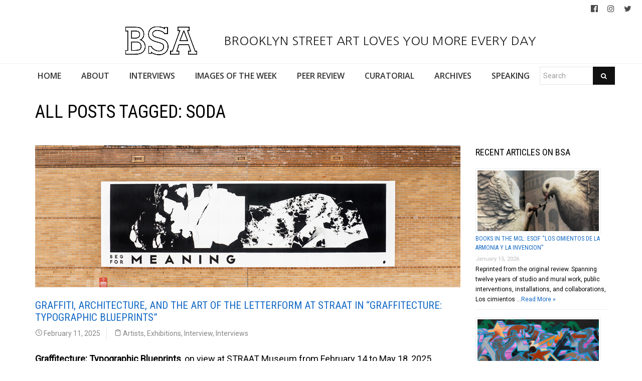

--- FILE ---
content_type: text/html; charset=UTF-8
request_url: https://www.brooklynstreetart.com/tag/soda/
body_size: 23382
content:
<!DOCTYPE html>
<html lang="en-US">
    <head>
        <meta charset="UTF-8" />
        <title>SODA | Brooklyn Street Art</title>
        <meta content="width=device-width, initial-scale=1.0" name="viewport">
        <link rel="pingback" href="https://www.brooklynstreetart.com/theblog/xmlrpc.php" /><meta name='robots' content='max-image-preview:large' />
	<style>img:is([sizes="auto" i], [sizes^="auto," i]) { contain-intrinsic-size: 3000px 1500px }</style>
	<link rel="alternate" type="application/rss+xml" title="Brooklyn Street Art &raquo; Feed" href="https://www.brooklynstreetart.com/feed/" />
<link rel="alternate" type="application/rss+xml" title="Brooklyn Street Art &raquo; Comments Feed" href="https://www.brooklynstreetart.com/comments/feed/" />
<link rel="alternate" type="application/rss+xml" title="Brooklyn Street Art &raquo; SODA Tag Feed" href="https://www.brooklynstreetart.com/tag/soda/feed/" />
<script type="text/javascript">
/* <![CDATA[ */
window._wpemojiSettings = {"baseUrl":"https:\/\/s.w.org\/images\/core\/emoji\/16.0.1\/72x72\/","ext":".png","svgUrl":"https:\/\/s.w.org\/images\/core\/emoji\/16.0.1\/svg\/","svgExt":".svg","source":{"concatemoji":"https:\/\/www.brooklynstreetart.com\/theblog\/wp-includes\/js\/wp-emoji-release.min.js?ver=6.8.3"}};
/*! This file is auto-generated */
!function(s,n){var o,i,e;function c(e){try{var t={supportTests:e,timestamp:(new Date).valueOf()};sessionStorage.setItem(o,JSON.stringify(t))}catch(e){}}function p(e,t,n){e.clearRect(0,0,e.canvas.width,e.canvas.height),e.fillText(t,0,0);var t=new Uint32Array(e.getImageData(0,0,e.canvas.width,e.canvas.height).data),a=(e.clearRect(0,0,e.canvas.width,e.canvas.height),e.fillText(n,0,0),new Uint32Array(e.getImageData(0,0,e.canvas.width,e.canvas.height).data));return t.every(function(e,t){return e===a[t]})}function u(e,t){e.clearRect(0,0,e.canvas.width,e.canvas.height),e.fillText(t,0,0);for(var n=e.getImageData(16,16,1,1),a=0;a<n.data.length;a++)if(0!==n.data[a])return!1;return!0}function f(e,t,n,a){switch(t){case"flag":return n(e,"\ud83c\udff3\ufe0f\u200d\u26a7\ufe0f","\ud83c\udff3\ufe0f\u200b\u26a7\ufe0f")?!1:!n(e,"\ud83c\udde8\ud83c\uddf6","\ud83c\udde8\u200b\ud83c\uddf6")&&!n(e,"\ud83c\udff4\udb40\udc67\udb40\udc62\udb40\udc65\udb40\udc6e\udb40\udc67\udb40\udc7f","\ud83c\udff4\u200b\udb40\udc67\u200b\udb40\udc62\u200b\udb40\udc65\u200b\udb40\udc6e\u200b\udb40\udc67\u200b\udb40\udc7f");case"emoji":return!a(e,"\ud83e\udedf")}return!1}function g(e,t,n,a){var r="undefined"!=typeof WorkerGlobalScope&&self instanceof WorkerGlobalScope?new OffscreenCanvas(300,150):s.createElement("canvas"),o=r.getContext("2d",{willReadFrequently:!0}),i=(o.textBaseline="top",o.font="600 32px Arial",{});return e.forEach(function(e){i[e]=t(o,e,n,a)}),i}function t(e){var t=s.createElement("script");t.src=e,t.defer=!0,s.head.appendChild(t)}"undefined"!=typeof Promise&&(o="wpEmojiSettingsSupports",i=["flag","emoji"],n.supports={everything:!0,everythingExceptFlag:!0},e=new Promise(function(e){s.addEventListener("DOMContentLoaded",e,{once:!0})}),new Promise(function(t){var n=function(){try{var e=JSON.parse(sessionStorage.getItem(o));if("object"==typeof e&&"number"==typeof e.timestamp&&(new Date).valueOf()<e.timestamp+604800&&"object"==typeof e.supportTests)return e.supportTests}catch(e){}return null}();if(!n){if("undefined"!=typeof Worker&&"undefined"!=typeof OffscreenCanvas&&"undefined"!=typeof URL&&URL.createObjectURL&&"undefined"!=typeof Blob)try{var e="postMessage("+g.toString()+"("+[JSON.stringify(i),f.toString(),p.toString(),u.toString()].join(",")+"));",a=new Blob([e],{type:"text/javascript"}),r=new Worker(URL.createObjectURL(a),{name:"wpTestEmojiSupports"});return void(r.onmessage=function(e){c(n=e.data),r.terminate(),t(n)})}catch(e){}c(n=g(i,f,p,u))}t(n)}).then(function(e){for(var t in e)n.supports[t]=e[t],n.supports.everything=n.supports.everything&&n.supports[t],"flag"!==t&&(n.supports.everythingExceptFlag=n.supports.everythingExceptFlag&&n.supports[t]);n.supports.everythingExceptFlag=n.supports.everythingExceptFlag&&!n.supports.flag,n.DOMReady=!1,n.readyCallback=function(){n.DOMReady=!0}}).then(function(){return e}).then(function(){var e;n.supports.everything||(n.readyCallback(),(e=n.source||{}).concatemoji?t(e.concatemoji):e.wpemoji&&e.twemoji&&(t(e.twemoji),t(e.wpemoji)))}))}((window,document),window._wpemojiSettings);
/* ]]> */
</script>
<link rel='stylesheet' id='sbi_styles-css' href='https://www.brooklynstreetart.com/theblog/wp-content/plugins/instagram-feed/css/sbi-styles.min.css?ver=6.9.1' type='text/css' media='all' />
<style id='wp-emoji-styles-inline-css' type='text/css'>

	img.wp-smiley, img.emoji {
		display: inline !important;
		border: none !important;
		box-shadow: none !important;
		height: 1em !important;
		width: 1em !important;
		margin: 0 0.07em !important;
		vertical-align: -0.1em !important;
		background: none !important;
		padding: 0 !important;
	}
</style>
<link rel='stylesheet' id='wp-block-library-css' href='https://www.brooklynstreetart.com/theblog/wp-includes/css/dist/block-library/style.min.css?ver=6.8.3' type='text/css' media='all' />
<style id='classic-theme-styles-inline-css' type='text/css'>
/*! This file is auto-generated */
.wp-block-button__link{color:#fff;background-color:#32373c;border-radius:9999px;box-shadow:none;text-decoration:none;padding:calc(.667em + 2px) calc(1.333em + 2px);font-size:1.125em}.wp-block-file__button{background:#32373c;color:#fff;text-decoration:none}
</style>
<style id='global-styles-inline-css' type='text/css'>
:root{--wp--preset--aspect-ratio--square: 1;--wp--preset--aspect-ratio--4-3: 4/3;--wp--preset--aspect-ratio--3-4: 3/4;--wp--preset--aspect-ratio--3-2: 3/2;--wp--preset--aspect-ratio--2-3: 2/3;--wp--preset--aspect-ratio--16-9: 16/9;--wp--preset--aspect-ratio--9-16: 9/16;--wp--preset--color--black: #000000;--wp--preset--color--cyan-bluish-gray: #abb8c3;--wp--preset--color--white: #ffffff;--wp--preset--color--pale-pink: #f78da7;--wp--preset--color--vivid-red: #cf2e2e;--wp--preset--color--luminous-vivid-orange: #ff6900;--wp--preset--color--luminous-vivid-amber: #fcb900;--wp--preset--color--light-green-cyan: #7bdcb5;--wp--preset--color--vivid-green-cyan: #00d084;--wp--preset--color--pale-cyan-blue: #8ed1fc;--wp--preset--color--vivid-cyan-blue: #0693e3;--wp--preset--color--vivid-purple: #9b51e0;--wp--preset--gradient--vivid-cyan-blue-to-vivid-purple: linear-gradient(135deg,rgba(6,147,227,1) 0%,rgb(155,81,224) 100%);--wp--preset--gradient--light-green-cyan-to-vivid-green-cyan: linear-gradient(135deg,rgb(122,220,180) 0%,rgb(0,208,130) 100%);--wp--preset--gradient--luminous-vivid-amber-to-luminous-vivid-orange: linear-gradient(135deg,rgba(252,185,0,1) 0%,rgba(255,105,0,1) 100%);--wp--preset--gradient--luminous-vivid-orange-to-vivid-red: linear-gradient(135deg,rgba(255,105,0,1) 0%,rgb(207,46,46) 100%);--wp--preset--gradient--very-light-gray-to-cyan-bluish-gray: linear-gradient(135deg,rgb(238,238,238) 0%,rgb(169,184,195) 100%);--wp--preset--gradient--cool-to-warm-spectrum: linear-gradient(135deg,rgb(74,234,220) 0%,rgb(151,120,209) 20%,rgb(207,42,186) 40%,rgb(238,44,130) 60%,rgb(251,105,98) 80%,rgb(254,248,76) 100%);--wp--preset--gradient--blush-light-purple: linear-gradient(135deg,rgb(255,206,236) 0%,rgb(152,150,240) 100%);--wp--preset--gradient--blush-bordeaux: linear-gradient(135deg,rgb(254,205,165) 0%,rgb(254,45,45) 50%,rgb(107,0,62) 100%);--wp--preset--gradient--luminous-dusk: linear-gradient(135deg,rgb(255,203,112) 0%,rgb(199,81,192) 50%,rgb(65,88,208) 100%);--wp--preset--gradient--pale-ocean: linear-gradient(135deg,rgb(255,245,203) 0%,rgb(182,227,212) 50%,rgb(51,167,181) 100%);--wp--preset--gradient--electric-grass: linear-gradient(135deg,rgb(202,248,128) 0%,rgb(113,206,126) 100%);--wp--preset--gradient--midnight: linear-gradient(135deg,rgb(2,3,129) 0%,rgb(40,116,252) 100%);--wp--preset--font-size--small: 13px;--wp--preset--font-size--medium: 20px;--wp--preset--font-size--large: 36px;--wp--preset--font-size--x-large: 42px;--wp--preset--spacing--20: 0.44rem;--wp--preset--spacing--30: 0.67rem;--wp--preset--spacing--40: 1rem;--wp--preset--spacing--50: 1.5rem;--wp--preset--spacing--60: 2.25rem;--wp--preset--spacing--70: 3.38rem;--wp--preset--spacing--80: 5.06rem;--wp--preset--shadow--natural: 6px 6px 9px rgba(0, 0, 0, 0.2);--wp--preset--shadow--deep: 12px 12px 50px rgba(0, 0, 0, 0.4);--wp--preset--shadow--sharp: 6px 6px 0px rgba(0, 0, 0, 0.2);--wp--preset--shadow--outlined: 6px 6px 0px -3px rgba(255, 255, 255, 1), 6px 6px rgba(0, 0, 0, 1);--wp--preset--shadow--crisp: 6px 6px 0px rgba(0, 0, 0, 1);}:where(.is-layout-flex){gap: 0.5em;}:where(.is-layout-grid){gap: 0.5em;}body .is-layout-flex{display: flex;}.is-layout-flex{flex-wrap: wrap;align-items: center;}.is-layout-flex > :is(*, div){margin: 0;}body .is-layout-grid{display: grid;}.is-layout-grid > :is(*, div){margin: 0;}:where(.wp-block-columns.is-layout-flex){gap: 2em;}:where(.wp-block-columns.is-layout-grid){gap: 2em;}:where(.wp-block-post-template.is-layout-flex){gap: 1.25em;}:where(.wp-block-post-template.is-layout-grid){gap: 1.25em;}.has-black-color{color: var(--wp--preset--color--black) !important;}.has-cyan-bluish-gray-color{color: var(--wp--preset--color--cyan-bluish-gray) !important;}.has-white-color{color: var(--wp--preset--color--white) !important;}.has-pale-pink-color{color: var(--wp--preset--color--pale-pink) !important;}.has-vivid-red-color{color: var(--wp--preset--color--vivid-red) !important;}.has-luminous-vivid-orange-color{color: var(--wp--preset--color--luminous-vivid-orange) !important;}.has-luminous-vivid-amber-color{color: var(--wp--preset--color--luminous-vivid-amber) !important;}.has-light-green-cyan-color{color: var(--wp--preset--color--light-green-cyan) !important;}.has-vivid-green-cyan-color{color: var(--wp--preset--color--vivid-green-cyan) !important;}.has-pale-cyan-blue-color{color: var(--wp--preset--color--pale-cyan-blue) !important;}.has-vivid-cyan-blue-color{color: var(--wp--preset--color--vivid-cyan-blue) !important;}.has-vivid-purple-color{color: var(--wp--preset--color--vivid-purple) !important;}.has-black-background-color{background-color: var(--wp--preset--color--black) !important;}.has-cyan-bluish-gray-background-color{background-color: var(--wp--preset--color--cyan-bluish-gray) !important;}.has-white-background-color{background-color: var(--wp--preset--color--white) !important;}.has-pale-pink-background-color{background-color: var(--wp--preset--color--pale-pink) !important;}.has-vivid-red-background-color{background-color: var(--wp--preset--color--vivid-red) !important;}.has-luminous-vivid-orange-background-color{background-color: var(--wp--preset--color--luminous-vivid-orange) !important;}.has-luminous-vivid-amber-background-color{background-color: var(--wp--preset--color--luminous-vivid-amber) !important;}.has-light-green-cyan-background-color{background-color: var(--wp--preset--color--light-green-cyan) !important;}.has-vivid-green-cyan-background-color{background-color: var(--wp--preset--color--vivid-green-cyan) !important;}.has-pale-cyan-blue-background-color{background-color: var(--wp--preset--color--pale-cyan-blue) !important;}.has-vivid-cyan-blue-background-color{background-color: var(--wp--preset--color--vivid-cyan-blue) !important;}.has-vivid-purple-background-color{background-color: var(--wp--preset--color--vivid-purple) !important;}.has-black-border-color{border-color: var(--wp--preset--color--black) !important;}.has-cyan-bluish-gray-border-color{border-color: var(--wp--preset--color--cyan-bluish-gray) !important;}.has-white-border-color{border-color: var(--wp--preset--color--white) !important;}.has-pale-pink-border-color{border-color: var(--wp--preset--color--pale-pink) !important;}.has-vivid-red-border-color{border-color: var(--wp--preset--color--vivid-red) !important;}.has-luminous-vivid-orange-border-color{border-color: var(--wp--preset--color--luminous-vivid-orange) !important;}.has-luminous-vivid-amber-border-color{border-color: var(--wp--preset--color--luminous-vivid-amber) !important;}.has-light-green-cyan-border-color{border-color: var(--wp--preset--color--light-green-cyan) !important;}.has-vivid-green-cyan-border-color{border-color: var(--wp--preset--color--vivid-green-cyan) !important;}.has-pale-cyan-blue-border-color{border-color: var(--wp--preset--color--pale-cyan-blue) !important;}.has-vivid-cyan-blue-border-color{border-color: var(--wp--preset--color--vivid-cyan-blue) !important;}.has-vivid-purple-border-color{border-color: var(--wp--preset--color--vivid-purple) !important;}.has-vivid-cyan-blue-to-vivid-purple-gradient-background{background: var(--wp--preset--gradient--vivid-cyan-blue-to-vivid-purple) !important;}.has-light-green-cyan-to-vivid-green-cyan-gradient-background{background: var(--wp--preset--gradient--light-green-cyan-to-vivid-green-cyan) !important;}.has-luminous-vivid-amber-to-luminous-vivid-orange-gradient-background{background: var(--wp--preset--gradient--luminous-vivid-amber-to-luminous-vivid-orange) !important;}.has-luminous-vivid-orange-to-vivid-red-gradient-background{background: var(--wp--preset--gradient--luminous-vivid-orange-to-vivid-red) !important;}.has-very-light-gray-to-cyan-bluish-gray-gradient-background{background: var(--wp--preset--gradient--very-light-gray-to-cyan-bluish-gray) !important;}.has-cool-to-warm-spectrum-gradient-background{background: var(--wp--preset--gradient--cool-to-warm-spectrum) !important;}.has-blush-light-purple-gradient-background{background: var(--wp--preset--gradient--blush-light-purple) !important;}.has-blush-bordeaux-gradient-background{background: var(--wp--preset--gradient--blush-bordeaux) !important;}.has-luminous-dusk-gradient-background{background: var(--wp--preset--gradient--luminous-dusk) !important;}.has-pale-ocean-gradient-background{background: var(--wp--preset--gradient--pale-ocean) !important;}.has-electric-grass-gradient-background{background: var(--wp--preset--gradient--electric-grass) !important;}.has-midnight-gradient-background{background: var(--wp--preset--gradient--midnight) !important;}.has-small-font-size{font-size: var(--wp--preset--font-size--small) !important;}.has-medium-font-size{font-size: var(--wp--preset--font-size--medium) !important;}.has-large-font-size{font-size: var(--wp--preset--font-size--large) !important;}.has-x-large-font-size{font-size: var(--wp--preset--font-size--x-large) !important;}
:where(.wp-block-post-template.is-layout-flex){gap: 1.25em;}:where(.wp-block-post-template.is-layout-grid){gap: 1.25em;}
:where(.wp-block-columns.is-layout-flex){gap: 2em;}:where(.wp-block-columns.is-layout-grid){gap: 2em;}
:root :where(.wp-block-pullquote){font-size: 1.5em;line-height: 1.6;}
</style>
<link rel='stylesheet' id='caxton-front-css' href='https://www.brooklynstreetart.com/theblog/wp-content/plugins/caxton/assets/front.css?ver=1.30.0' type='text/css' media='all' />
<link rel='stylesheet' id='wppopups-base-css' href='https://www.brooklynstreetart.com/theblog/wp-content/plugins/wp-popups-lite/src/assets/css/wppopups-base.css?ver=2.2.0.3' type='text/css' media='all' />
<link rel='stylesheet' id='parent-style-css' href='https://www.brooklynstreetart.com/theblog/wp-content/themes/lambda-child/style.css?ver=6.8.3' type='text/css' media='all' />
<link rel='stylesheet' id='lambda-bootstrap-css' href='https://www.brooklynstreetart.com/theblog/wp-content/themes/lambda/assets/css/bootstrap.min.css?ver=6.8.3' type='text/css' media='all' />
<link rel='stylesheet' id='mediaelement-css' href='https://www.brooklynstreetart.com/theblog/wp-includes/js/mediaelement/mediaelementplayer-legacy.min.css?ver=4.2.17' type='text/css' media='all' />
<link rel='stylesheet' id='wp-mediaelement-css' href='https://www.brooklynstreetart.com/theblog/wp-includes/js/mediaelement/wp-mediaelement.min.css?ver=6.8.3' type='text/css' media='all' />
<link rel='stylesheet' id='lambda-theme-css' href='https://www.brooklynstreetart.com/theblog/wp-content/themes/lambda/assets/css/theme.min.css?ver=6.8.3' type='text/css' media='all' />
<link rel='stylesheet' id='lambda-vc-frontend-css' href='https://www.brooklynstreetart.com/theblog/wp-content/themes/lambda/inc/assets/stylesheets/visual-composer/vc-frontend.css?ver=6.8.3' type='text/css' media='all' />
<link rel='stylesheet' id='lambda-theme-stack-css' href='https://www.brooklynstreetart.com/theblog/wp-content/uploads/lambda/stack-113021.css?ver=6.8.3' type='text/css' media='all' />
<link rel='stylesheet' id='recent-posts-widget-with-thumbnails-public-style-css' href='https://www.brooklynstreetart.com/theblog/wp-content/plugins/recent-posts-widget-with-thumbnails/public.css?ver=7.1.1' type='text/css' media='all' />
<!--n2css--><!--n2js--><script type="text/javascript" src="https://www.brooklynstreetart.com/theblog/wp-includes/js/jquery/jquery.min.js?ver=3.7.1" id="jquery-core-js"></script>
<script type="text/javascript" src="https://www.brooklynstreetart.com/theblog/wp-includes/js/jquery/jquery-migrate.min.js?ver=3.4.1" id="jquery-migrate-js"></script>
<script type="text/javascript" src="https://www.brooklynstreetart.com/theblog/wp-content/themes/lambda-child/js/extended.js?ver=1.0" id="extended-functions-js"></script>
<script type="text/javascript" src="https://www.brooklynstreetart.com/theblog/wp-content/plugins/related-posts-thumbnails/assets/js/front.min.js?ver=4.3.1" id="rpt_front_style-js"></script>
<script type="text/javascript" src="https://www.brooklynstreetart.com/theblog/wp-content/plugins/related-posts-thumbnails/assets/js/lazy-load.js?ver=4.3.1" id="rpt-lazy-load-js"></script>
<link rel="https://api.w.org/" href="https://www.brooklynstreetart.com/wp-json/" /><link rel="alternate" title="JSON" type="application/json" href="https://www.brooklynstreetart.com/wp-json/wp/v2/tags/28691" /><link rel="EditURI" type="application/rsd+xml" title="RSD" href="https://www.brooklynstreetart.com/theblog/xmlrpc.php?rsd" />
<meta name="generator" content="WordPress 6.8.3" />
        <style>
            #related_posts_thumbnails li {
                border-right: 1px solid #dddddd;
                background-color: #ffffff            }

            #related_posts_thumbnails li:hover {
                background-color: #eeeeee;
            }

            .relpost_content {
                font-size: 18px;
                color: #333333;
            }

            .relpost-block-single {
                background-color: #ffffff;
                border-right: 1px solid #dddddd;
                border-left: 1px solid #dddddd;
                margin-right: -1px;
            }

            .relpost-block-single:hover {
                background-color: #eeeeee;
            }
        </style>

        <style type="text/css" id="spu-css-180615" class="spu-css">		#spu-bg-180615 {
			background-color: rgba(115, 86, 86, 0.33);
		}

		#spu-180615 .spu-close {
			font-size: 40px;
			color: rgb(255, 255, 255);
			text-shadow: 0 1px 0 #000;
		}

		#spu-180615 .spu-close:hover {
			color: #000;
		}

		#spu-180615 {
			background-color: rgb(31, 146, 218);
			max-width: 350px;
			border-radius: 0px;
			
					height: auto;
					box-shadow:  0px 0px 0px 0px rgb(25, 85, 234);
				}

		#spu-180615 .spu-container {
					border: 3px solid;
			border-color: rgb(251, 253, 255);
			border-radius: 0px;
			margin: 15px;
					padding: 10px;
			height: calc(100% - 30px);
		}
		.wpforms-field-label, .wpforms-field-sublabel {color: white !important;}						</style>
		<link rel="icon" href="https://www.brooklynstreetart.com/theblog/wp-content/uploads/2018/11/cropped-BSA-LOGO-BLACK-2013-512-square-no-url-32x32.jpg" sizes="32x32" />
<link rel="icon" href="https://www.brooklynstreetart.com/theblog/wp-content/uploads/2018/11/cropped-BSA-LOGO-BLACK-2013-512-square-no-url-192x192.jpg" sizes="192x192" />
<link rel="apple-touch-icon" href="https://www.brooklynstreetart.com/theblog/wp-content/uploads/2018/11/cropped-BSA-LOGO-BLACK-2013-512-square-no-url-180x180.jpg" />
<meta name="msapplication-TileImage" content="https://www.brooklynstreetart.com/theblog/wp-content/uploads/2018/11/cropped-BSA-LOGO-BLACK-2013-512-square-no-url-270x270.jpg" />
<link href="//fonts.googleapis.com/css?family=Roboto:400%7CRoboto+Condensed:700,400%7CNanum+Gothic%7COpen+Sans:600&amp;subset=latin,latin,latin,latin" rel="stylesheet" type="text/css">    </head>
    <body class="archive tag tag-soda tag-28691 wp-theme-lambda wp-child-theme-lambda-child pace-on pace-minimal">
        <div class="pace-overlay"></div>
        <div class="top-bar ">
    <div class="container-fullwidth">
        <div class="top top-left">
                    </div>
        <div class="top top-right">
            <div id="oxywidgetsocial-2" class="sidebar-widget text-right small-screen-center widget_social"><ul class="unstyled inline social-icons social-simple social-normal"><li><a target="_blank" data-iconcolor="#3b9999" href="https://www.facebook.com/BrooklynStreetArtFanPage/"><i class="fa fa-facebook-official"></i></a></li><li><a target="_blank" data-iconcolor="#634d40" href="https://www.instagram.com/bkstreetart/"><i class="fa fa-instagram"></i></a></li><li><a target="_blank" data-iconcolor="#00acee" href="https://twitter.com/bkstreetart"><i class="fa fa-twitter"></i></a></li></ul></div>        </div>
    </div>
</div>
<div id="masthead" class="menu navbar navbar-static-top header-logo-center-menu-below oxy-mega-menu navbar-not-sticky navbar-mobile-stuck text-none" role="banner">
    <div class="logo-navbar container-logo">
        <div class="container-fullwidth">
            <div class="navbar-header">
                <button type="button" class="navbar-toggle collapsed" data-toggle="collapse" data-target=".main-navbar">
                    <span class="icon-bar"></span>
                    <span class="icon-bar"></span>
                    <span class="icon-bar"></span>
                </button>
                <a href="https://www.brooklynstreetart.com" class="navbar-brand">
            <img src="https://www.brooklynstreetart.com/theblog/wp-content/uploads/2019/01/BSA-LOGO-BLACK-OUTLINES-NO-URL-centered-within-margin-frame-2019.jpg" alt="Brooklyn Street Art">
         BROOKLYN STREET ART LOVES YOU MORE EVERY DAY</a>
                <div class="logo-sidebar">
                                    </div>
            </div>
        </div>
    </div>
    <div class="container-fullwidth">
        <div class="nav-container clearfix">
            <nav class="collapse navbar-collapse main-navbar" role="navigation">
                <div class="menu-container"><ul id="menu-main-navigation" class="nav navbar-nav"><li id="menu-item-113038" class="menu-item menu-item-type-post_type menu-item-object-page menu-item-home menu-item-113038"><a href="https://www.brooklynstreetart.com/">HOME</a></li>
<li id="menu-item-113216" class="menu-item menu-item-type-post_type menu-item-object-page menu-item-113216"><a href="https://www.brooklynstreetart.com/new-about-bsa/">ABOUT</a></li>
<li id="menu-item-113050" class="menu-item menu-item-type-post_type menu-item-object-page menu-item-113050"><a href="https://www.brooklynstreetart.com/interviews/">INTERVIEWS</a></li>
<li id="menu-item-113114" class="menu-item menu-item-type-post_type menu-item-object-page menu-item-113114"><a href="https://www.brooklynstreetart.com/bsa-images-of-the-week/">IMAGES OF THE WEEK</a></li>
<li id="menu-item-113217" class="menu-item menu-item-type-post_type menu-item-object-page menu-item-113217"><a href="https://www.brooklynstreetart.com/peer-review/">PEER REVIEW</a></li>
<li id="menu-item-113325" class="menu-item menu-item-type-post_type menu-item-object-page menu-item-113325"><a href="https://www.brooklynstreetart.com/curatorial/">CURATORIAL</a></li>
<li id="menu-item-113329" class="menu-item menu-item-type-post_type menu-item-object-page menu-item-113329"><a href="https://www.brooklynstreetart.com/archives/">ARCHIVES</a></li>
<li id="menu-item-113323" class="menu-item menu-item-type-post_type menu-item-object-page menu-item-113323"><a href="https://www.brooklynstreetart.com/lectures-panels-multimedia/">SPEAKING</a></li>
<li><form role="search" method="get" id="searchform" action="https://www.brooklynstreetart.com/"><div class="input-group"><input type="text" value="" name="s" id="s" class="form-control" placeholder="Search"/><span class="input-group-btn"><button class="btn btn-primary" type="submit" id="searchsubmit" value="Search"><i class="fa fa-search"></i></button></span></div></form></li></ul></div><div class="menu-sidebar">
    </div>
            </nav>
        </div>
    </div>
</div>        <div id="content" role="main"><section class="section  text-normal section-text-no-shadow section-inner-no-shadow section-normal section-opaque" >
    
    <div class="background-overlay grid-overlay-0 " style="background-color: rgba(0,0,0,0);"></div>

    <div class="container container-vertical-default">
        <div class="row vertical-default">
            <header class="blog-header small-screen-center text-normal col-md-12">
    <h1 class="text-left  element-top-20 element-bottom-20 text-normal normal default" data-os-animation="none" data-os-animation-delay="0s" >
    All posts tagged: SODA</h1>    
</header>
        </div>
    </div>
</section><section class="section">
    <div class="container">
        <div class="row element-top-20 element-bottom-20">
            <div class="col-md-9 blog-list-layout-normal">
                <article id="post-180285" class="post-180285 post type-post status-publish format-standard has-post-thumbnail hentry category-artists category-exhibitions category-interview-artists category-interviews tag-antigoon tag-gary-stranger tag-georgia-hill tag-hyland-mather tag-soda tag-straat tag-straat-museum tag-straat-museum-of-amsterdam">
    
            <div class="post-media">
            <div class="figure fade-in text-center figcaption-middle">
                        <img width="1200" height="400" src="https://www.brooklynstreetart.com/theblog/wp-content/uploads/2025/02/brooklyn-street-art-georgia-hill-STRAAT-02-25-web-6.jpg" class="attachment-full size-full wp-post-image" alt="Graffiti, Architecture, and the Art of the Letterform at STRAAT in &#8220;Graffitecture: Typographic Blueprints&#8221;" decoding="async" fetchpriority="high" srcset="https://www.brooklynstreetart.com/theblog/wp-content/uploads/2025/02/brooklyn-street-art-georgia-hill-STRAAT-02-25-web-6.jpg 1200w, https://www.brooklynstreetart.com/theblog/wp-content/uploads/2025/02/brooklyn-street-art-georgia-hill-STRAAT-02-25-web-6-600x200.jpg 600w, https://www.brooklynstreetart.com/theblog/wp-content/uploads/2025/02/brooklyn-street-art-georgia-hill-STRAAT-02-25-web-6-768x256.jpg 768w, https://www.brooklynstreetart.com/theblog/wp-content/uploads/2025/02/brooklyn-street-art-georgia-hill-STRAAT-02-25-web-6-800x267.jpg 800w, https://www.brooklynstreetart.com/theblog/wp-content/uploads/2025/02/brooklyn-street-art-georgia-hill-STRAAT-02-25-web-6-560x187.jpg 560w" sizes="(max-width: 1200px) 100vw, 1200px" />            </div>
        </div>
    
            <header class="post-head small-screen-center">
            <h2 class="post-title">
            <a href="https://www.brooklynstreetart.com/2025/02/11/graffiti-architecture-and-the-art-of-the-letterform-at-straat-in-graffitecture-typographic-blueprints/" title="Permalink to Graffiti, Architecture, and the Art of the Letterform at STRAAT in &#8220;Graffitecture: Typographic Blueprints&#8221;" rel="bookmark">
                Graffiti, Architecture, and the Art of the Letterform at STRAAT in &#8220;Graffitecture: Typographic Blueprints&#8221;            </a>
                    </h2>
    
            <div class="post-details">
    <span class="post-date">
        <i class="icon-clock"></i>
        February 11, 2025    </span>
    <span class="post-category">
        <i class="icon-clipboard"></i>
        <a href="https://www.brooklynstreetart.com/category/artists/" rel="tag">Artists</a>, <a href="https://www.brooklynstreetart.com/category/exhibitions/" rel="tag">Exhibitions</a>, <a href="https://www.brooklynstreetart.com/category/artists/interview-artists/" rel="tag">Interview</a>, <a href="https://www.brooklynstreetart.com/category/interviews/" rel="tag">Interviews</a>    </span>
</div>    </header>    
    <div class="post-body">
        
<p><strong>Graffitecture: Typographic Blueprints</strong>, on view at STRAAT Museum from February 14 to May 18, 2025, explores the evolving relationship between graffiti, typography, and the built environment. Curated by Hyland Mather, the exhibition brings together four artists—SODA, Gary Stranger, Antigoon, and Georgia Hill—who each push the boundaries of letterforms, blending street-born spontaneity with architectural precision. With around fifty works and several installations, the show underscores how graffiti’s evolution extends beyond its rebellious origins, shaping contemporary urban aesthetics through language and form.</p>



<figure class="wp-block-image size-full"><a href="https://www.brooklynstreetart.com/theblog/wp-content/uploads/2025/02/STRAAT-GRAFFITECTURE-WEB.jpg"><img decoding="async" width="900" height="1262" src="https://www.brooklynstreetart.com/theblog/wp-content/uploads/2025/02/STRAAT-GRAFFITECTURE-WEB.jpg" alt="" class="wp-image-180457" srcset="https://www.brooklynstreetart.com/theblog/wp-content/uploads/2025/02/STRAAT-GRAFFITECTURE-WEB.jpg 900w, https://www.brooklynstreetart.com/theblog/wp-content/uploads/2025/02/STRAAT-GRAFFITECTURE-WEB-600x841.jpg 600w, https://www.brooklynstreetart.com/theblog/wp-content/uploads/2025/02/STRAAT-GRAFFITECTURE-WEB-768x1077.jpg 768w, https://www.brooklynstreetart.com/theblog/wp-content/uploads/2025/02/STRAAT-GRAFFITECTURE-WEB-428x600.jpg 428w, https://www.brooklynstreetart.com/theblog/wp-content/uploads/2025/02/STRAAT-GRAFFITECTURE-WEB-560x785.jpg 560w" sizes="(max-width: 900px) 100vw, 900px" /></a></figure>



<p>What unites these artists is their ability to challenge traditional notions of typography and its place in public space. SODA’s optical illusions introduce a trompe-l&#8217;œil effect, where depth and structure emerge from flat surfaces. Gary Stranger, with his graffiti roots in MSK, refines letterforms into architectural compositions that exude elegance and control. Antigoon’s machine-assisted process introduces an almost industrial approach, evoking the mechanics of urban construction. Meanwhile, Georgia Hill’s poetic monochromatic works harness language as both message and material, inviting reflection through carefully curated phrases. Together, they offer a dialogue between chaos and control, craftsmanship and spontaneity, underscoring how typography continues to redefine urban landscapes.</p>



<p><em>BSA spoke with Curator Hyland Mather and the four artists about their practice and the show.</em></p>



<p><strong>BSA:</strong> <em>As an artist known for assemblages of &#8216;lost objects&#8217; and a curator deeply involved in street culture, how do you perceive the intersection of graffiti and architecture influencing contemporary urban aesthetics?</em></p>



<p><strong>Hyland Mather:</strong> Well, to start, graffiti and architecture have always been in conversation&#8230;more than that, married.  I mean graffiti happens <em>on</em> buildings.  That part is as clear as it gets. But, graffiti isn’t just something <em>on</em> the built environment…it’s reacting to it, engaging with it, sometimes even fighting against it, protesting. And also, the rebellious or mischievous practice of graffiti is an ethos and attitude, and that’s a huge part of the allure and charm for the culture for both the viewer and the artists. So, not only does graffiti take place <em>ON</em> the architecture but also <em>IN</em> the cityscape, <em>IN</em> the architecture of the city in ways other artistic movements simply don’t. </p>



<p>In terms of contemporary urban aesthetics…which, we all know, is a moving target…I see the intersection of graffiti and architecture continuing to evolve in ways that go beyond just paint on structures. A lot of artists are playing with depth and layering, in ways that feel ‘in conversation’ with architecture. You’ve got geometric abstraction, precision lettering that mimics architectural lines, and even a kind of ‘graffiti expressionism’ (think NUG, or Revok, or even 108) where the movement and energy of tagging culture gets translated into something that engages with architecture more fluidly, without being so tied to strict letterforms.</p>



<hr class="wp-block-separator has-alpha-channel-opacity"/>



<p class="has-medium-font-size"><em>More from our interview with the curator after the artists.</em></p>



<hr class="wp-block-separator has-alpha-channel-opacity"/>



<p class="has-large-font-size">SODA</p>



<figure class="wp-block-image size-full"><a href="https://www.brooklynstreetart.com/theblog/wp-content/uploads/2025/02/brooklyn-street-art-soda-STRAAT-02-25-web-3.jpg"><img decoding="async" width="900" height="600" src="https://www.brooklynstreetart.com/theblog/wp-content/uploads/2025/02/brooklyn-street-art-soda-STRAAT-02-25-web-3.jpg" alt="" class="wp-image-180461" srcset="https://www.brooklynstreetart.com/theblog/wp-content/uploads/2025/02/brooklyn-street-art-soda-STRAAT-02-25-web-3.jpg 900w, https://www.brooklynstreetart.com/theblog/wp-content/uploads/2025/02/brooklyn-street-art-soda-STRAAT-02-25-web-3-600x400.jpg 600w, https://www.brooklynstreetart.com/theblog/wp-content/uploads/2025/02/brooklyn-street-art-soda-STRAAT-02-25-web-3-768x512.jpg 768w, https://www.brooklynstreetart.com/theblog/wp-content/uploads/2025/02/brooklyn-street-art-soda-STRAAT-02-25-web-3-800x533.jpg 800w, https://www.brooklynstreetart.com/theblog/wp-content/uploads/2025/02/brooklyn-street-art-soda-STRAAT-02-25-web-3-560x373.jpg 560w" sizes="(max-width: 900px) 100vw, 900px" /></a><figcaption class="wp-element-caption">SODA. (photo courtesy of STRAAT)</figcaption></figure>



<p><strong>Brooklyn Street Art:</strong> <em>Your work plays with three-dimensional illusions on flat surfaces, blending hyper-realistic and abstract forms. How do you approach the balance between abstraction and realism, and what challenges arise when scaling these concepts to larger works?&#8221;</em></p>



<p><strong>SODA: </strong>That’s a great question. I tend to think abstractly when creating both my artworks and music. One of my main goals is to achieve a certain look and feel—something that appears hyperrealistic in detail, despite the limitations of the medium on canvas, certainly not on wall.</p>



<figure class="wp-block-image size-full"><a href="https://www.brooklynstreetart.com/theblog/wp-content/uploads/2025/02/brooklyn-street-art-soda-STRAAT-02-25-web-2.jpg"><img loading="lazy" decoding="async" width="900" height="546" src="https://www.brooklynstreetart.com/theblog/wp-content/uploads/2025/02/brooklyn-street-art-soda-STRAAT-02-25-web-2.jpg" alt="" class="wp-image-180456" srcset="https://www.brooklynstreetart.com/theblog/wp-content/uploads/2025/02/brooklyn-street-art-soda-STRAAT-02-25-web-2.jpg 900w, https://www.brooklynstreetart.com/theblog/wp-content/uploads/2025/02/brooklyn-street-art-soda-STRAAT-02-25-web-2-600x364.jpg 600w, https://www.brooklynstreetart.com/theblog/wp-content/uploads/2025/02/brooklyn-street-art-soda-STRAAT-02-25-web-2-768x466.jpg 768w, https://www.brooklynstreetart.com/theblog/wp-content/uploads/2025/02/brooklyn-street-art-soda-STRAAT-02-25-web-2-800x485.jpg 800w, https://www.brooklynstreetart.com/theblog/wp-content/uploads/2025/02/brooklyn-street-art-soda-STRAAT-02-25-web-2-560x340.jpg 560w" sizes="auto, (max-width: 900px) 100vw, 900px" /></a><figcaption class="wp-element-caption">SODA. <em>Arrival.</em> Banbury, UK, 2019. (photo courtesy of STRAAT)</figcaption></figure>



<p>I aim to depict something that appears tangible, but within an abstract space—unreal, yet rendered with a sense of realism. However, when working with oil paints, I completely avoid hyperrealism. Instead, I focus on abstraction, using expressive brushstrokes and fluid compositions to create depth and movement. Light and shadow play a crucial role in shaping the geometry, while the mind instinctively fills in the details to form the bigger picture.</p>



<p>To me, abstraction and hyperrealism hold broad meanings. Their significance depends on how we perceive and approach them.</p>



<figure class="wp-block-image size-full"><a href="https://www.brooklynstreetart.com/theblog/wp-content/uploads/2025/02/brooklyn-street-art-soda-STRAAT-02-25-web-1.jpg"><img loading="lazy" decoding="async" width="900" height="900" src="https://www.brooklynstreetart.com/theblog/wp-content/uploads/2025/02/brooklyn-street-art-soda-STRAAT-02-25-web-1.jpg" alt="" class="wp-image-180455" srcset="https://www.brooklynstreetart.com/theblog/wp-content/uploads/2025/02/brooklyn-street-art-soda-STRAAT-02-25-web-1.jpg 900w, https://www.brooklynstreetart.com/theblog/wp-content/uploads/2025/02/brooklyn-street-art-soda-STRAAT-02-25-web-1-600x600.jpg 600w, https://www.brooklynstreetart.com/theblog/wp-content/uploads/2025/02/brooklyn-street-art-soda-STRAAT-02-25-web-1-110x110.jpg 110w, https://www.brooklynstreetart.com/theblog/wp-content/uploads/2025/02/brooklyn-street-art-soda-STRAAT-02-25-web-1-768x768.jpg 768w, https://www.brooklynstreetart.com/theblog/wp-content/uploads/2025/02/brooklyn-street-art-soda-STRAAT-02-25-web-1-150x150.jpg 150w, https://www.brooklynstreetart.com/theblog/wp-content/uploads/2025/02/brooklyn-street-art-soda-STRAAT-02-25-web-1-45x45.jpg 45w, https://www.brooklynstreetart.com/theblog/wp-content/uploads/2025/02/brooklyn-street-art-soda-STRAAT-02-25-web-1-560x560.jpg 560w" sizes="auto, (max-width: 900px) 100vw, 900px" /></a><figcaption class="wp-element-caption">SODA (photo courtesy of STRAAT)</figcaption></figure>



<p>When creating, I use my own sound design as either a starting point for inspiration or as a parallel process. My approach remains abstract, even in music—where notes and rhythms follow a non-conventional, almost random structure. This randomness often leads to unexpected results, which can be more compelling than the initial idea. The same applies to my visual work, whether on canvas or walls—there’s always an intended direction, but the &#8220;unintended&#8221; elements often become a focal point.</p>



<p>On a larger scale, my work offers different spatial and design possibilities. Every piece presents its own set of challenges, from the initial sketch to the final execution. But to me, that challenge is an essential part of the process—an evolving interplay between control and spontaneity.</p>



<p class="has-large-font-size">GARY STRANGER:</p>



<figure class="wp-block-image size-full"><a href="https://www.brooklynstreetart.com/theblog/wp-content/uploads/2025/02/brooklyn-street-art-gary-stranger-STRAAT-02-25-web-3.jpg"><img loading="lazy" decoding="async" width="900" height="1200" src="https://www.brooklynstreetart.com/theblog/wp-content/uploads/2025/02/brooklyn-street-art-gary-stranger-STRAAT-02-25-web-3.jpg" alt="" class="wp-image-180463" srcset="https://www.brooklynstreetart.com/theblog/wp-content/uploads/2025/02/brooklyn-street-art-gary-stranger-STRAAT-02-25-web-3.jpg 900w, https://www.brooklynstreetart.com/theblog/wp-content/uploads/2025/02/brooklyn-street-art-gary-stranger-STRAAT-02-25-web-3-600x800.jpg 600w, https://www.brooklynstreetart.com/theblog/wp-content/uploads/2025/02/brooklyn-street-art-gary-stranger-STRAAT-02-25-web-3-768x1024.jpg 768w, https://www.brooklynstreetart.com/theblog/wp-content/uploads/2025/02/brooklyn-street-art-gary-stranger-STRAAT-02-25-web-3-450x600.jpg 450w, https://www.brooklynstreetart.com/theblog/wp-content/uploads/2025/02/brooklyn-street-art-gary-stranger-STRAAT-02-25-web-3-560x747.jpg 560w" sizes="auto, (max-width: 900px) 100vw, 900px" /></a><figcaption class="wp-element-caption">Gary Stranger (photo courtesy of STRAAT)</figcaption></figure>



<p><strong>Brooklyn Street Art: </strong><em>Having started in graffiti in the 1990s, you’ve developed a distinctive freehand typographic style. How has that background influenced your work, and what drives your commitment to precision?</em></p>



<p><strong>Gary Stranger:</strong> The graffiti I painted was heavily influenced by type. The characteristics and some of those letter forms have persisted through to the work I make today. The structure, rigidity, and legibility of my graffiti were important to me. I think a foundational understanding of letter form is vital if you’re going to paint good graffiti. I hope that understanding now informs my studio work in the same way. </p>



<figure class="wp-block-image size-full"><a href="https://www.brooklynstreetart.com/theblog/wp-content/uploads/2025/02/brooklyn-street-art-gary-stranger-STRAAT-02-25-web-2.jpg"><img loading="lazy" decoding="async" width="900" height="1125" src="https://www.brooklynstreetart.com/theblog/wp-content/uploads/2025/02/brooklyn-street-art-gary-stranger-STRAAT-02-25-web-2.jpg" alt="" class="wp-image-180451" srcset="https://www.brooklynstreetart.com/theblog/wp-content/uploads/2025/02/brooklyn-street-art-gary-stranger-STRAAT-02-25-web-2.jpg 900w, https://www.brooklynstreetart.com/theblog/wp-content/uploads/2025/02/brooklyn-street-art-gary-stranger-STRAAT-02-25-web-2-600x750.jpg 600w, https://www.brooklynstreetart.com/theblog/wp-content/uploads/2025/02/brooklyn-street-art-gary-stranger-STRAAT-02-25-web-2-768x960.jpg 768w, https://www.brooklynstreetart.com/theblog/wp-content/uploads/2025/02/brooklyn-street-art-gary-stranger-STRAAT-02-25-web-2-480x600.jpg 480w, https://www.brooklynstreetart.com/theblog/wp-content/uploads/2025/02/brooklyn-street-art-gary-stranger-STRAAT-02-25-web-2-560x700.jpg 560w" sizes="auto, (max-width: 900px) 100vw, 900px" /></a><figcaption class="wp-element-caption">Gary Stranger (photo courtesy of STRAAT)</figcaption></figure>



<p>I’m not sure I have a commitment to precision. I like order and I reflect that in my work. I am however trying to embrace the element of jeopardy in my current work. The nuances of the brush stroke and the imperfections of how the paint is picked up by the canvas are part of the joy now. Previously, I would have worked hard to eliminate these details.&nbsp;</p>



<p>I spent 25 years learning how to make spray paint do what I wanted it to, only to realise it was never the correct medium for the art I wanted to make.</p>



<figure class="wp-block-image size-full"><a href="https://www.brooklynstreetart.com/theblog/wp-content/uploads/2025/02/brooklyn-street-art-gary-stranger-STRAAT-02-25-web-1.jpg"><img loading="lazy" decoding="async" width="900" height="1200" src="https://www.brooklynstreetart.com/theblog/wp-content/uploads/2025/02/brooklyn-street-art-gary-stranger-STRAAT-02-25-web-1.jpg" alt="" class="wp-image-180450" srcset="https://www.brooklynstreetart.com/theblog/wp-content/uploads/2025/02/brooklyn-street-art-gary-stranger-STRAAT-02-25-web-1.jpg 900w, https://www.brooklynstreetart.com/theblog/wp-content/uploads/2025/02/brooklyn-street-art-gary-stranger-STRAAT-02-25-web-1-600x800.jpg 600w, https://www.brooklynstreetart.com/theblog/wp-content/uploads/2025/02/brooklyn-street-art-gary-stranger-STRAAT-02-25-web-1-768x1024.jpg 768w, https://www.brooklynstreetart.com/theblog/wp-content/uploads/2025/02/brooklyn-street-art-gary-stranger-STRAAT-02-25-web-1-450x600.jpg 450w, https://www.brooklynstreetart.com/theblog/wp-content/uploads/2025/02/brooklyn-street-art-gary-stranger-STRAAT-02-25-web-1-560x747.jpg 560w" sizes="auto, (max-width: 900px) 100vw, 900px" /></a><figcaption class="wp-element-caption">Gary Stranger. <em>Word Up</em>. (photo courtesy of STRAAT)</figcaption></figure>



<p class="has-large-font-size">GEORGIA HILL</p>



<figure class="wp-block-image size-full"><a href="https://www.brooklynstreetart.com/theblog/wp-content/uploads/2025/02/brooklyn-street-art-georgia-hill-STRAAT-02-25-web-7.jpg"><img loading="lazy" decoding="async" width="900" height="634" src="https://www.brooklynstreetart.com/theblog/wp-content/uploads/2025/02/brooklyn-street-art-georgia-hill-STRAAT-02-25-web-7.jpg" alt="" class="wp-image-180462" srcset="https://www.brooklynstreetart.com/theblog/wp-content/uploads/2025/02/brooklyn-street-art-georgia-hill-STRAAT-02-25-web-7.jpg 900w, https://www.brooklynstreetart.com/theblog/wp-content/uploads/2025/02/brooklyn-street-art-georgia-hill-STRAAT-02-25-web-7-600x423.jpg 600w, https://www.brooklynstreetart.com/theblog/wp-content/uploads/2025/02/brooklyn-street-art-georgia-hill-STRAAT-02-25-web-7-768x541.jpg 768w, https://www.brooklynstreetart.com/theblog/wp-content/uploads/2025/02/brooklyn-street-art-georgia-hill-STRAAT-02-25-web-7-800x564.jpg 800w, https://www.brooklynstreetart.com/theblog/wp-content/uploads/2025/02/brooklyn-street-art-georgia-hill-STRAAT-02-25-web-7-560x394.jpg 560w" sizes="auto, (max-width: 900px) 100vw, 900px" /></a><figcaption class="wp-element-caption">Georgia Hill (photo courtesy of STRAAT)</figcaption></figure>



<p><strong>Brooklyn Street Art:</strong> <em>Specializing in type-based, monochromatic artworks, your pieces may reflect personal and poetic themes. How do you select the phrases you incorporate, and in what ways do you aim for your work to engage viewers on both individual and communal levels?</em></p>



<p><strong>Georgia Hill:</strong> The phrases I feature in my works are collected over time, in a number of ways. Sometimes, I play with collaging words together, noting down misheard lyrics, or simply noting thoughts or phrases that play on my mind. I keep a long list of these and am always waiting for the right place to put them &#8211; whether that’s as a painting title, featured in an artwork, or ‘fit’ the facade I’m working with. </p>



<figure class="wp-block-image size-full"><a href="https://www.brooklynstreetart.com/theblog/wp-content/uploads/2025/02/brooklyn-street-art-georgia-hill-STRAAT-02-25-web-1.jpg"><img loading="lazy" decoding="async" width="900" height="612" src="https://www.brooklynstreetart.com/theblog/wp-content/uploads/2025/02/brooklyn-street-art-georgia-hill-STRAAT-02-25-web-1.jpg" alt="" class="wp-image-180452" srcset="https://www.brooklynstreetart.com/theblog/wp-content/uploads/2025/02/brooklyn-street-art-georgia-hill-STRAAT-02-25-web-1.jpg 900w, https://www.brooklynstreetart.com/theblog/wp-content/uploads/2025/02/brooklyn-street-art-georgia-hill-STRAAT-02-25-web-1-600x408.jpg 600w, https://www.brooklynstreetart.com/theblog/wp-content/uploads/2025/02/brooklyn-street-art-georgia-hill-STRAAT-02-25-web-1-768x522.jpg 768w, https://www.brooklynstreetart.com/theblog/wp-content/uploads/2025/02/brooklyn-street-art-georgia-hill-STRAAT-02-25-web-1-800x544.jpg 800w, https://www.brooklynstreetart.com/theblog/wp-content/uploads/2025/02/brooklyn-street-art-georgia-hill-STRAAT-02-25-web-1-560x381.jpg 560w" sizes="auto, (max-width: 900px) 100vw, 900px" /></a><figcaption class="wp-element-caption">Georgia Hill. <em>Come Close To Me</em>. Mannheim, Germany, 2024.  (photo courtesy of STRAAT)</figcaption></figure>



<p>I hold onto these phrases because they reflect or stir something in me, but often have an ambiguous nature. I really like that they’re open-ended and a record of a fleeting moment for myself, but that people use their own experiences and contexts to build their own connections to the work, whether that’s on an individual level or reflects a sense of connection and community.</p>



<figure class="wp-block-image size-full"><a href="https://www.brooklynstreetart.com/theblog/wp-content/uploads/2025/02/brooklyn-street-art-georgia-hill-STRAAT-02-25-web-4.jpg"><img loading="lazy" decoding="async" width="900" height="677" src="https://www.brooklynstreetart.com/theblog/wp-content/uploads/2025/02/brooklyn-street-art-georgia-hill-STRAAT-02-25-web-4.jpg" alt="" class="wp-image-180458" srcset="https://www.brooklynstreetart.com/theblog/wp-content/uploads/2025/02/brooklyn-street-art-georgia-hill-STRAAT-02-25-web-4.jpg 900w, https://www.brooklynstreetart.com/theblog/wp-content/uploads/2025/02/brooklyn-street-art-georgia-hill-STRAAT-02-25-web-4-600x451.jpg 600w, https://www.brooklynstreetart.com/theblog/wp-content/uploads/2025/02/brooklyn-street-art-georgia-hill-STRAAT-02-25-web-4-768x578.jpg 768w, https://www.brooklynstreetart.com/theblog/wp-content/uploads/2025/02/brooklyn-street-art-georgia-hill-STRAAT-02-25-web-4-798x600.jpg 798w, https://www.brooklynstreetart.com/theblog/wp-content/uploads/2025/02/brooklyn-street-art-georgia-hill-STRAAT-02-25-web-4-560x421.jpg 560w" sizes="auto, (max-width: 900px) 100vw, 900px" /></a><figcaption class="wp-element-caption">Georgia Hill. <em>Beg For Meaning</em>. Newcastle, Australia, 2022.  (photo courtesy of STRAAT)</figcaption></figure>



<p class="has-large-font-size">ANTIGOON</p>



<figure class="wp-block-image size-full"><a href="https://www.brooklynstreetart.com/theblog/wp-content/uploads/2025/02/brooklyn-street-art-Antigoon-Pascal-Duin-STRAAT-02-25-web.jpg"><img loading="lazy" decoding="async" width="900" height="600" src="https://www.brooklynstreetart.com/theblog/wp-content/uploads/2025/02/brooklyn-street-art-Antigoon-Pascal-Duin-STRAAT-02-25-web.jpg" alt="" class="wp-image-180464" srcset="https://www.brooklynstreetart.com/theblog/wp-content/uploads/2025/02/brooklyn-street-art-Antigoon-Pascal-Duin-STRAAT-02-25-web.jpg 900w, https://www.brooklynstreetart.com/theblog/wp-content/uploads/2025/02/brooklyn-street-art-Antigoon-Pascal-Duin-STRAAT-02-25-web-600x400.jpg 600w, https://www.brooklynstreetart.com/theblog/wp-content/uploads/2025/02/brooklyn-street-art-Antigoon-Pascal-Duin-STRAAT-02-25-web-768x512.jpg 768w, https://www.brooklynstreetart.com/theblog/wp-content/uploads/2025/02/brooklyn-street-art-Antigoon-Pascal-Duin-STRAAT-02-25-web-800x533.jpg 800w, https://www.brooklynstreetart.com/theblog/wp-content/uploads/2025/02/brooklyn-street-art-Antigoon-Pascal-Duin-STRAAT-02-25-web-560x373.jpg 560w" sizes="auto, (max-width: 900px) 100vw, 900px" /></a><figcaption class="wp-element-caption">ANTIGOON (photo © Pascal Duin)</figcaption></figure>



<p><strong>Brooklyn Street Art: </strong><em>Your work pushes the boundaries of material and process using custom-designed tools. What inspired you to incorporate these unconventional tools, and how do they influence the final aesthetic of your typographic forms?</em></p>



<p><strong>ANTIGOON: </strong>I guess it all comes down to the computer-controlled machines I started building out of boredom after years of being a web designer. These were little pen plotters that drew my designs with pen and paper. They&#8217;re very neat and precise, which was really nice in the beginning because, apparently, I did a great job building them.</p>



<p>After playing around with this pen plotter for a while, the neatness became quite boring. I started to enjoy the little mistakes it made, like the little blobs of ink here and there, the less-pronounced lines, and the visible vibrations of the motors.</p>



<figure class="wp-block-image size-full"><a href="https://www.brooklynstreetart.com/theblog/wp-content/uploads/2025/02/brooklyn-street-art-Antigoon-STRAAT-02-25-web.jpg"><img loading="lazy" decoding="async" width="900" height="836" src="https://www.brooklynstreetart.com/theblog/wp-content/uploads/2025/02/brooklyn-street-art-Antigoon-STRAAT-02-25-web.jpg" alt="" class="wp-image-180449" srcset="https://www.brooklynstreetart.com/theblog/wp-content/uploads/2025/02/brooklyn-street-art-Antigoon-STRAAT-02-25-web.jpg 900w, https://www.brooklynstreetart.com/theblog/wp-content/uploads/2025/02/brooklyn-street-art-Antigoon-STRAAT-02-25-web-600x557.jpg 600w, https://www.brooklynstreetart.com/theblog/wp-content/uploads/2025/02/brooklyn-street-art-Antigoon-STRAAT-02-25-web-768x713.jpg 768w, https://www.brooklynstreetart.com/theblog/wp-content/uploads/2025/02/brooklyn-street-art-Antigoon-STRAAT-02-25-web-646x600.jpg 646w, https://www.brooklynstreetart.com/theblog/wp-content/uploads/2025/02/brooklyn-street-art-Antigoon-STRAAT-02-25-web-560x520.jpg 560w" sizes="auto, (max-width: 900px) 100vw, 900px" /></a><figcaption class="wp-element-caption">ANTIGOON. Eindhoven, Netherlands. (photo courtesy of STRAAT)</figcaption></figure>



<p>One time, out of curiosity, I started using charcoal instead of the usual pen on paper. For the first time, it became more of a collaboration between me and the machine. I had to change my design because the lines were a lot thicker than before, tape some metal brackets to the Z-axis to add the needed pressure, and babysit the plotter because the charcoal kept running out.<br><br>In hindsight, this sparked a new playground: Let’s feed this machine weird things. This collaboration is at times a battle &#8211; this is what really triggers me. The boundaries that come with using a certain material and a machine that’s actually not made for this are fascinating.<br><br>In the end, it’s all about the question: How can we make this work? Sometimes, I have to alter my drawings; other times, I have to add extensions to the machine, change the material a bit, or completely build a new machine. These challenges are what keep it interesting for me and, hopefully, for the audience as well.</p>



<hr class="wp-block-separator has-alpha-channel-opacity"/>



<p class="has-medium-font-size"><em>BSA&#8217;s interview with curator Hyland Mather continues here:</em></p>



<p><strong>BSA: </strong><em>In curating Graffitecture: Typographic Blueprints, what criteria guided your selection of artists, and how do their diverse practices contribute to the exhibition’s exploration of typographic transformation in public spaces?</em></p>



<p><strong>HM:</strong> I obviously couldn’t include <em>everyone</em>—that’s always the first limitation, haha. But these four artists I think represent a good glimpse into something much broader that’s been happening globally.&nbsp; With these four artists I can help introduce this story to the visitors of STRAAT.</p>



<p>I wanted artists who manipulate letterform in unexpected ways, basically. Two of them, Gary Stranger (MSK) and SODA, came straight out of graffiti-writing traditions, while someone like Georgia Hill works more conceptually with language…like Barbara Kruger or Jenny Holzer but on the street. &nbsp;</p>



<p>Anyways, it just seemed to me that all four of these artists share a deep understanding of how typography and letterform interact with space.&nbsp;&nbsp;</p>



<p><strong>BSA:</strong> <em>Given your experience with found-object art, how do you see the concept of &#8216;reuse&#8217; manifesting in the practices of the artists featured in this exhibition, particularly in their approach to typography and spatial design?</em></p>



<p><strong>HM:</strong> Thank you for asking this.&nbsp; With these four, ‘reuse’ isn’t happening in quite the same way that I engage with lost physical objects in my own work. But there’s definitely a shared sensibility. I see parallels in how they repurpose visual language, reclaim surfaces, and reinterpret structures.</p>



<p>Graffiti has always been partly about taking what’s available and transforming it…buildings, bridges, train cars, power boxes…, and on and on. These artists are working from that tradition but doing what good artists should do and pushing the traditions. We see great examples from each of these artists in terms of rethinking letterform, reusing language, and <em>reshaping</em> typography.&nbsp;</p>



<p>There’s also a shared discipline in terms of approach. Like in my own work, I see a commitment to geometric abstraction, to working within a precise and often limited palette, and to an almost meditative focus on form. So while the materials are different, the mindset of taking what exists and flipping it into something fresh, I guess I would be speaking for them, but I definitely think we all share that.&nbsp;</p>



<p><strong>BSA:</strong> <em>How do you see the dialogue between traditional graffiti practices and contemporary design evolving, and what role do exhibitions like Graffitecture play in this progression?</em></p>



<p>HM: See, this is a good but tricky question…I mean how many young turks started off as graffiti writers and now work in cushy design industry jobs?…a nearly uncountable number, I think.&nbsp; Of course lines continue to blur … advertising for example, annexes more and more from graffiti and street art culture all the time.&nbsp; But, let’s not forget, traditional in your face name writing graffiti is still super strong and needed…repetition, name recognition, getting up, the whole ruckus…to me this part of the culture is in ‘non-dialogue’ with contemporary design.&nbsp; It can have an influence on the visual language of design, but the ruckus part of the culture will never truly be embraced by contemporary design, and thank fucking god, actually.&nbsp;</p>



<p>But anyway, to go back to how I started to answer this question … a lot of artists are applying design sensibilities and innovations to their street work.&nbsp; So instead of ‘Design always borrowing from Graffiti’, I like to think of it as ‘Graffiti sometimes stealing from Design’</p>



<p>The artists in Graffitecture, I see these artists as thinking about typography and letterform not just as a personal tag but as a system of communication, like a designer or an architect thinks of their work. Something that can be constructed or deconstructed, built or rebuilt.&nbsp; Of course this is not new, artists like DELTA have been exploring themes like this for a very long time, there are just now more examples of artists working like this in our global culture.&nbsp;An Exhibition like <em>Graffitecture</em> helps amplify the ongoing conversations between graffiti, design and architecture for our STRAAT visitors. We are so very proud to provide the venue and forum for such a cool and nuanced topic.</p>



<p>For more information about this exhibition click <a href="https://straatmuseum.com/storage/downloadables/GRAFFITECTURE_EXHIBITION_CATALOG.pdf">STRAAT</a></p>
    </div>

    

<span class="hide"></span><div class="small-screen-center post-more"><a href="https://www.brooklynstreetart.com/2025/02/11/graffiti-architecture-and-the-art-of-the-letterform-at-straat-in-graffitecture-typographic-blueprints/" class="post-more-link ">Read more</a></div></article><article id="post-166859" class="post-166859 post type-post status-publish format-standard has-post-thumbnail hentry category-artists tag-brooklyn-street-art tag-bsmt-space tag-jaime-rojo tag-soda tag-steven-p-harrington">
    
            <div class="post-media">
            <div class="figure fade-in text-center figcaption-middle">
                        <img width="1200" height="400" src="https://www.brooklynstreetart.com/theblog/wp-content/uploads/2022/06/brooklyn-street-art-SODA-bsmt-space-web-9.jpg" class="attachment-full size-full wp-post-image" alt="SODA Deconstructs Brilliantly on the Street and In the Gallery in London" decoding="async" loading="lazy" srcset="https://www.brooklynstreetart.com/theblog/wp-content/uploads/2022/06/brooklyn-street-art-SODA-bsmt-space-web-9.jpg 1200w, https://www.brooklynstreetart.com/theblog/wp-content/uploads/2022/06/brooklyn-street-art-SODA-bsmt-space-web-9-600x200.jpg 600w, https://www.brooklynstreetart.com/theblog/wp-content/uploads/2022/06/brooklyn-street-art-SODA-bsmt-space-web-9-768x256.jpg 768w, https://www.brooklynstreetart.com/theblog/wp-content/uploads/2022/06/brooklyn-street-art-SODA-bsmt-space-web-9-800x267.jpg 800w, https://www.brooklynstreetart.com/theblog/wp-content/uploads/2022/06/brooklyn-street-art-SODA-bsmt-space-web-9-560x187.jpg 560w" sizes="auto, (max-width: 1200px) 100vw, 1200px" />            </div>
        </div>
    
            <header class="post-head small-screen-center">
            <h2 class="post-title">
            <a href="https://www.brooklynstreetart.com/2022/06/02/soda-deconstructs-brilliantly-on-the-street-and-in-the-gallery-in-london/" title="Permalink to SODA Deconstructs Brilliantly on the Street and In the Gallery in London" rel="bookmark">
                SODA Deconstructs Brilliantly on the Street and In the Gallery in London            </a>
                    </h2>
    
            <div class="post-details">
    <span class="post-date">
        <i class="icon-clock"></i>
        June 2, 2022    </span>
    <span class="post-category">
        <i class="icon-clipboard"></i>
        <a href="https://www.brooklynstreetart.com/category/artists/" rel="tag">Artists</a>    </span>
</div>    </header>    
    <div class="post-body">
        <p><strong>For graffiti artists today, deconstructing the letterform is more popular than you may imagine, and in our experience, leads to even greater things.</strong></p>


<figure class="wp-block-image size-full"><a href="https://www.brooklynstreetart.com/theblog/wp-content/uploads/2022/06/brooklyn-street-art-SODA-andor-ivan-bsmt-space-web-1.jpg"><img loading="lazy" decoding="async" width="900" height="600" src="https://www.brooklynstreetart.com/theblog/wp-content/uploads/2022/06/brooklyn-street-art-SODA-andor-ivan-bsmt-space-web-1.jpg" alt="" class="wp-image-166860" srcset="https://www.brooklynstreetart.com/theblog/wp-content/uploads/2022/06/brooklyn-street-art-SODA-andor-ivan-bsmt-space-web-1.jpg 900w, https://www.brooklynstreetart.com/theblog/wp-content/uploads/2022/06/brooklyn-street-art-SODA-andor-ivan-bsmt-space-web-1-600x400.jpg 600w, https://www.brooklynstreetart.com/theblog/wp-content/uploads/2022/06/brooklyn-street-art-SODA-andor-ivan-bsmt-space-web-1-768x512.jpg 768w, https://www.brooklynstreetart.com/theblog/wp-content/uploads/2022/06/brooklyn-street-art-SODA-andor-ivan-bsmt-space-web-1-800x533.jpg 800w, https://www.brooklynstreetart.com/theblog/wp-content/uploads/2022/06/brooklyn-street-art-SODA-andor-ivan-bsmt-space-web-1-560x373.jpg 560w" sizes="auto, (max-width: 900px) 100vw, 900px" /></a><figcaption>SODA (photo © Andor Ivan)</figcaption></figure>



<p>After 20+ years or so in the graffiti writing game, Alan De Cecco aka SODA jumps the rubicon to tap into the letterform at its most elemental, abstract dimension.</p>



<p>For his debut show at BSMT gallery in London, the high-precision Italian forces the perspective, almost making his static work move off the wall. A student of architecture who works as a designer, his street wall geometry sometimes is so removed from the “scene” that one is challenged to understand what they are observing. A remnant? A treatise? An unfinished composition? The remnants of two realities ripped apart?</p>



<p>Now that SODA has made his work for the gallery, at least you know someone will be there to explain it to you.</p>



<figure class="wp-block-image size-full"><a href="https://www.brooklynstreetart.com/theblog/wp-content/uploads/2022/06/brooklyn-street-art-SODA-bsmt-space-web-1.jpg"><img loading="lazy" decoding="async" width="900" height="435" src="https://www.brooklynstreetart.com/theblog/wp-content/uploads/2022/06/brooklyn-street-art-SODA-bsmt-space-web-1.jpg" alt="" class="wp-image-166863" srcset="https://www.brooklynstreetart.com/theblog/wp-content/uploads/2022/06/brooklyn-street-art-SODA-bsmt-space-web-1.jpg 900w, https://www.brooklynstreetart.com/theblog/wp-content/uploads/2022/06/brooklyn-street-art-SODA-bsmt-space-web-1-600x290.jpg 600w, https://www.brooklynstreetart.com/theblog/wp-content/uploads/2022/06/brooklyn-street-art-SODA-bsmt-space-web-1-768x371.jpg 768w, https://www.brooklynstreetart.com/theblog/wp-content/uploads/2022/06/brooklyn-street-art-SODA-bsmt-space-web-1-800x387.jpg 800w, https://www.brooklynstreetart.com/theblog/wp-content/uploads/2022/06/brooklyn-street-art-SODA-bsmt-space-web-1-560x271.jpg 560w" sizes="auto, (max-width: 900px) 100vw, 900px" /></a><figcaption>SODA (photo courtesy of BSMT Space)</figcaption></figure>



<figure class="wp-block-image size-full"><a href="https://www.brooklynstreetart.com/theblog/wp-content/uploads/2022/06/brooklyn-street-art-SODA-bsmt-space-web-2.jpg"><img loading="lazy" decoding="async" width="900" height="675" src="https://www.brooklynstreetart.com/theblog/wp-content/uploads/2022/06/brooklyn-street-art-SODA-bsmt-space-web-2.jpg" alt="" class="wp-image-166864" srcset="https://www.brooklynstreetart.com/theblog/wp-content/uploads/2022/06/brooklyn-street-art-SODA-bsmt-space-web-2.jpg 900w, https://www.brooklynstreetart.com/theblog/wp-content/uploads/2022/06/brooklyn-street-art-SODA-bsmt-space-web-2-600x450.jpg 600w, https://www.brooklynstreetart.com/theblog/wp-content/uploads/2022/06/brooklyn-street-art-SODA-bsmt-space-web-2-768x576.jpg 768w, https://www.brooklynstreetart.com/theblog/wp-content/uploads/2022/06/brooklyn-street-art-SODA-bsmt-space-web-2-800x600.jpg 800w, https://www.brooklynstreetart.com/theblog/wp-content/uploads/2022/06/brooklyn-street-art-SODA-bsmt-space-web-2-560x420.jpg 560w" sizes="auto, (max-width: 900px) 100vw, 900px" /></a><figcaption>SODA (photo courtesy of BSMT Space)</figcaption></figure>



<figure class="wp-block-image size-full"><a href="https://www.brooklynstreetart.com/theblog/wp-content/uploads/2022/06/brooklyn-street-art-SODA-bsmt-space-web-4.jpg"><img loading="lazy" decoding="async" width="900" height="326" src="https://www.brooklynstreetart.com/theblog/wp-content/uploads/2022/06/brooklyn-street-art-SODA-bsmt-space-web-4.jpg" alt="" class="wp-image-166866" srcset="https://www.brooklynstreetart.com/theblog/wp-content/uploads/2022/06/brooklyn-street-art-SODA-bsmt-space-web-4.jpg 900w, https://www.brooklynstreetart.com/theblog/wp-content/uploads/2022/06/brooklyn-street-art-SODA-bsmt-space-web-4-600x217.jpg 600w, https://www.brooklynstreetart.com/theblog/wp-content/uploads/2022/06/brooklyn-street-art-SODA-bsmt-space-web-4-768x278.jpg 768w, https://www.brooklynstreetart.com/theblog/wp-content/uploads/2022/06/brooklyn-street-art-SODA-bsmt-space-web-4-800x290.jpg 800w, https://www.brooklynstreetart.com/theblog/wp-content/uploads/2022/06/brooklyn-street-art-SODA-bsmt-space-web-4-560x203.jpg 560w" sizes="auto, (max-width: 900px) 100vw, 900px" /></a><figcaption>SODA (photo courtesy of BSMT Space)</figcaption></figure>



<figure class="wp-block-image size-full"><a href="https://www.brooklynstreetart.com/theblog/wp-content/uploads/2022/06/brooklyn-street-art-SODA-bsmt-space-web-3.jpg"><img loading="lazy" decoding="async" width="900" height="451" src="https://www.brooklynstreetart.com/theblog/wp-content/uploads/2022/06/brooklyn-street-art-SODA-bsmt-space-web-3.jpg" alt="" class="wp-image-166865" srcset="https://www.brooklynstreetart.com/theblog/wp-content/uploads/2022/06/brooklyn-street-art-SODA-bsmt-space-web-3.jpg 900w, https://www.brooklynstreetart.com/theblog/wp-content/uploads/2022/06/brooklyn-street-art-SODA-bsmt-space-web-3-600x301.jpg 600w, https://www.brooklynstreetart.com/theblog/wp-content/uploads/2022/06/brooklyn-street-art-SODA-bsmt-space-web-3-768x385.jpg 768w, https://www.brooklynstreetart.com/theblog/wp-content/uploads/2022/06/brooklyn-street-art-SODA-bsmt-space-web-3-800x401.jpg 800w, https://www.brooklynstreetart.com/theblog/wp-content/uploads/2022/06/brooklyn-street-art-SODA-bsmt-space-web-3-560x281.jpg 560w" sizes="auto, (max-width: 900px) 100vw, 900px" /></a><figcaption>SODA (photo courtesy of BSMT Space)</figcaption></figure>



<figure class="wp-block-image size-full"><a href="https://www.brooklynstreetart.com/theblog/wp-content/uploads/2022/06/brooklyn-street-art-SODA-andor-ivan-bsmt-space-web-2.jpg"><img loading="lazy" decoding="async" width="900" height="600" src="https://www.brooklynstreetart.com/theblog/wp-content/uploads/2022/06/brooklyn-street-art-SODA-andor-ivan-bsmt-space-web-2.jpg" alt="" class="wp-image-166861" srcset="https://www.brooklynstreetart.com/theblog/wp-content/uploads/2022/06/brooklyn-street-art-SODA-andor-ivan-bsmt-space-web-2.jpg 900w, https://www.brooklynstreetart.com/theblog/wp-content/uploads/2022/06/brooklyn-street-art-SODA-andor-ivan-bsmt-space-web-2-600x400.jpg 600w, https://www.brooklynstreetart.com/theblog/wp-content/uploads/2022/06/brooklyn-street-art-SODA-andor-ivan-bsmt-space-web-2-768x512.jpg 768w, https://www.brooklynstreetart.com/theblog/wp-content/uploads/2022/06/brooklyn-street-art-SODA-andor-ivan-bsmt-space-web-2-800x533.jpg 800w, https://www.brooklynstreetart.com/theblog/wp-content/uploads/2022/06/brooklyn-street-art-SODA-andor-ivan-bsmt-space-web-2-560x373.jpg 560w" sizes="auto, (max-width: 900px) 100vw, 900px" /></a><figcaption>SODA (photo © Andor Ivan)</figcaption></figure>



<p>BSMT at 529 Kingsland Rd, E84AR.&nbsp;POLYGONS <strong>Private view:</strong>&nbsp;6pm – 9pm, Thursday 9<sup>th</sup>&nbsp;June&nbsp;2022</p>
    </div>

    

<span class="hide"></span><div class="small-screen-center post-more"><a href="https://www.brooklynstreetart.com/2022/06/02/soda-deconstructs-brilliantly-on-the-street-and-in-the-gallery-in-london/" class="post-more-link ">Read more</a></div></article>            </div>
            <div class="col-md-3 sidebar">
                <div id="rpwe_widget-2" class="sidebar-widget  rpwe_widget recent-posts-extended"><h3 class="sidebar-header">Recent Articles on BSA</h3><div  class="rpwe-block"><ul class="rpwe-ul"><li class="rpwe-li rpwe-clearfix"><a class="rpwe-img" href="https://www.brooklynstreetart.com/2026/01/15/books-in-the-mcl-escif-los-cimientos-de-la-armonia-y-la-invencion/" target="_self"><img class="rpwe-aligncenter rpwe-thumb" src="https://www.brooklynstreetart.com/theblog/wp-content/uploads/2024/12/brooklyn-street-art-escif-jaime-rojo-12-2024-web-11-250x125.jpg" alt="Books In the MCL: ESCIF &#8220;Los Cimientos De La Armonia Y La Invencion&#8221;" height="125" width="250" loading="lazy" decoding="async"></a><h3 class="rpwe-title"><a href="https://www.brooklynstreetart.com/2026/01/15/books-in-the-mcl-escif-los-cimientos-de-la-armonia-y-la-invencion/" target="_self">Books In the MCL: ESCIF &#8220;Los Cimientos De La Armonia Y La Invencion&#8221;</a></h3><time class="rpwe-time published" datetime="2026-01-15T10:00:00-05:00">January 15, 2026</time><div class="rpwe-summary">Reprinted from the original review. Spanning twelve years of studio and mural work, public interventions, installations, and collaborations, Los cimientos &hellip;<a href="https://www.brooklynstreetart.com/2026/01/15/books-in-the-mcl-escif-los-cimientos-de-la-armonia-y-la-invencion/" class="more-link">Read More »</a></div></li><li class="rpwe-li rpwe-clearfix"><a class="rpwe-img" href="https://www.brooklynstreetart.com/2026/01/13/go-big-or-go-home-amsterdams-mick-la-roc-paints-wild-style-in-bushwick/" target="_self"><img class="rpwe-aligncenter rpwe-thumb" src="https://www.brooklynstreetart.com/theblog/wp-content/uploads/2026/01/brooklyn-street-art-mick-larock-jaime-rojo-01-11-2026-web-8-250x125.jpg" alt="Go Big or Go Home: Amsterdam’s Mick La Roc Paints Wild Style in Bushwick" height="125" width="250" loading="lazy" decoding="async"></a><h3 class="rpwe-title"><a href="https://www.brooklynstreetart.com/2026/01/13/go-big-or-go-home-amsterdams-mick-la-roc-paints-wild-style-in-bushwick/" target="_self">Go Big or Go Home: Amsterdam’s Mick La Roc Paints Wild Style in Bushwick</a></h3><time class="rpwe-time published" datetime="2026-01-13T10:00:00-05:00">January 13, 2026</time><div class="rpwe-summary">New York has long acted as a magnet for graffiti and street artists from around the world—not just because of &hellip;<a href="https://www.brooklynstreetart.com/2026/01/13/go-big-or-go-home-amsterdams-mick-la-roc-paints-wild-style-in-bushwick/" class="more-link">Read More »</a></div></li><li class="rpwe-li rpwe-clearfix"><a class="rpwe-img" href="https://www.brooklynstreetart.com/2026/01/11/bsa-images-of-the-week-01-11-26/" target="_self"><img class="rpwe-aligncenter rpwe-thumb" src="https://www.brooklynstreetart.com/theblog/wp-content/uploads/2026/01/brooklyn-street-art-zulimar-mendoza-jaime-rojo-01-11-2026-web-2-250x125.jpg" alt="BSA Images Of The Week: 01.11.26" height="125" width="250" loading="lazy" decoding="async"></a><h3 class="rpwe-title"><a href="https://www.brooklynstreetart.com/2026/01/11/bsa-images-of-the-week-01-11-26/" target="_self">BSA Images Of The Week: 01.11.26</a></h3><time class="rpwe-time published" datetime="2026-01-11T00:01:00-05:00">January 11, 2026</time><div class="rpwe-summary">Welcome to BSA Images of the Week, our first of the year. We started 2026 with a Wolf Moon, which &hellip;<a href="https://www.brooklynstreetart.com/2026/01/11/bsa-images-of-the-week-01-11-26/" class="more-link">Read More »</a></div></li><li class="rpwe-li rpwe-clearfix"><a class="rpwe-img" href="https://www.brooklynstreetart.com/2026/01/08/only-human-at-wynwood-walls-murals-memory-and-the-hand-made-mark-in-miami-art-week/" target="_self"><img class="rpwe-aligncenter rpwe-thumb" src="https://www.brooklynstreetart.com/theblog/wp-content/uploads/2026/01/brooklyn-street-art-miss-birdy-jaime-rojo-wynwood-walls-miami-12-2025-web-3-250x125.jpg" alt="ONLY HUMAN at Wynwood Walls: Murals, Memory, and the Hand-Made Mark in Miami Art Week" height="125" width="250" loading="lazy" decoding="async"></a><h3 class="rpwe-title"><a href="https://www.brooklynstreetart.com/2026/01/08/only-human-at-wynwood-walls-murals-memory-and-the-hand-made-mark-in-miami-art-week/" target="_self">ONLY HUMAN at Wynwood Walls: Murals, Memory, and the Hand-Made Mark in Miami Art Week</a></h3><time class="rpwe-time published" datetime="2026-01-08T10:00:00-05:00">January 8, 2026</time><div class="rpwe-summary">Wynwood Walls made its presence felt throughout Miami Art Week this December with a familiar mix of new murals, established &hellip;<a href="https://www.brooklynstreetart.com/2026/01/08/only-human-at-wynwood-walls-murals-memory-and-the-hand-made-mark-in-miami-art-week/" class="more-link">Read More »</a></div></li><li class="rpwe-li rpwe-clearfix"><a class="rpwe-img" href="https://www.brooklynstreetart.com/2026/01/06/buff-or-delete-elfo-the-last-one-for-25-the-first-one-for-26/" target="_self"><img class="rpwe-aligncenter rpwe-thumb" src="https://www.brooklynstreetart.com/theblog/wp-content/uploads/2026/01/brooklyn-street-art-elfo-01-2026-web-5-250x125.jpg" alt="Buff or Delete Elfo? The Last One For &#8217;25, the First One For &#8217;26" height="125" width="250" loading="lazy" decoding="async"></a><h3 class="rpwe-title"><a href="https://www.brooklynstreetart.com/2026/01/06/buff-or-delete-elfo-the-last-one-for-25-the-first-one-for-26/" target="_self">Buff or Delete Elfo? The Last One For &#8217;25, the First One For &#8217;26</a></h3><time class="rpwe-time published" datetime="2026-01-06T10:00:00-05:00">January 6, 2026</time><div class="rpwe-summary">Elfo isn&#8217;t wrong, as they like to say these days. This photograph shows the phrase “You can remove graffiti with &hellip;<a href="https://www.brooklynstreetart.com/2026/01/06/buff-or-delete-elfo-the-last-one-for-25-the-first-one-for-26/" class="more-link">Read More »</a></div></li><li class="rpwe-li rpwe-clearfix"><a class="rpwe-img" href="https://www.brooklynstreetart.com/2026/01/04/photos-of-bsa-2025-1/" target="_self"><img class="rpwe-aligncenter rpwe-thumb" src="https://www.brooklynstreetart.com/theblog/wp-content/uploads/2026/01/Brooklyn-Street-Art-Holiday-Banner-20-2025-250x125.jpg" alt="Photos of BSA 2025 # 1" height="125" width="250" loading="lazy" decoding="async"></a><h3 class="rpwe-title"><a href="https://www.brooklynstreetart.com/2026/01/04/photos-of-bsa-2025-1/" target="_self">Photos of BSA 2025 # 1</a></h3><time class="rpwe-time published" datetime="2026-01-04T00:01:00-05:00">January 4, 2026</time><div class="rpwe-summary">Street art doesn’t only regale walls, it often reflects us, cracks and all. Call it protest or simply commentary, this &hellip;<a href="https://www.brooklynstreetart.com/2026/01/04/photos-of-bsa-2025-1/" class="more-link">Read More »</a></div></li><li class="rpwe-li rpwe-clearfix"><a class="rpwe-img" href="https://www.brooklynstreetart.com/2026/01/03/photos-of-bsa-2025-2/" target="_self"><img class="rpwe-aligncenter rpwe-thumb" src="https://www.brooklynstreetart.com/theblog/wp-content/uploads/2026/01/Brooklyn-Street-Art-Holiday-Banner-19-2025-250x125.jpg" alt="Photos of BSA 2025 # 2" height="125" width="250" loading="lazy" decoding="async"></a><h3 class="rpwe-title"><a href="https://www.brooklynstreetart.com/2026/01/03/photos-of-bsa-2025-2/" target="_self">Photos of BSA 2025 # 2</a></h3><time class="rpwe-time published" datetime="2026-01-03T00:01:00-05:00">January 3, 2026</time><div class="rpwe-summary">Street art welcomes all manner of materials and methods, typically deployed without permission and without apology. This hand-formed wire piece &hellip;<a href="https://www.brooklynstreetart.com/2026/01/03/photos-of-bsa-2025-2/" class="more-link">Read More »</a></div></li></ul></div><!-- Generated by http://wordpress.org/plugins/recent-posts-widget-extended/ --></div><div id="search-2" class="sidebar-widget  widget_search"><h3 class="sidebar-header"> </h3><form role="search" method="get" id="searchform" action="https://www.brooklynstreetart.com/"><div class="input-group"><input type="text" value="" name="s" id="s" class="form-control" placeholder="Search"/><span class="input-group-btn"><button class="btn btn-primary" type="submit" id="searchsubmit" value="Search"><i class="fa fa-search"></i></button></span></div></form></div>            </div>
        </div>
    </div>
</section>                    
                            <footer id="footer" role="contentinfo">
                    <section class="section">
                        <div class="container">
                            <div class="row element-top-40 element-bottom-40 footer-columns-4">
                                                                    <div class="col-sm-3">
                                        <div id="oxywidgetsocial-3" class="sidebar-widget  widget_social"><ul class="unstyled inline social-icons social-simple social-lg"><li><a target="_blank" data-iconcolor="#3b9999" href="https://www.facebook.com/BrooklynStreetArtFanPage/"><i class="fa fa-facebook-official"></i></a></li><li><a target="_blank" data-iconcolor="#634d40" href="https://www.instagram.com/bkstreetart/"><i class="fa fa-instagram"></i></a></li><li><a target="_blank" data-iconcolor="#00acee" href="https://twitter.com/bkstreetart"><i class="fa fa-twitter-square"></i></a></li></ul></div><div id="rpwe_widget-3" class="sidebar-widget  rpwe_widget recent-posts-extended"><h3 class="sidebar-header">Recent Posts</h3><div  class="rpwe-block"><ul class="rpwe-ul"><li class="rpwe-li rpwe-clearfix"><a class="rpwe-img" href="https://www.brooklynstreetart.com/2026/01/15/books-in-the-mcl-escif-los-cimientos-de-la-armonia-y-la-invencion/" target="_self"><img class="rpwe-alignleft rpwe-thumb" src="https://www.brooklynstreetart.com/theblog/wp-content/uploads/2024/12/brooklyn-street-art-escif-jaime-rojo-12-2024-web-11-200x100.jpg" alt="Books In the MCL: ESCIF &#8220;Los Cimientos De La Armonia Y La Invencion&#8221;" height="100" width="200" loading="lazy" decoding="async"></a><h3 class="rpwe-title"><a href="https://www.brooklynstreetart.com/2026/01/15/books-in-the-mcl-escif-los-cimientos-de-la-armonia-y-la-invencion/" target="_self">Books In the MCL: ESCIF &#8220;Los Cimientos De La Armonia Y La Invencion&#8221;</a></h3><div class="rpwe-summary">Reprinted from the original review. Spanning twelve years of studio and mural work, public interventions, &hellip;<a href="https://www.brooklynstreetart.com/2026/01/15/books-in-the-mcl-escif-los-cimientos-de-la-armonia-y-la-invencion/" class="more-link">Read More »</a></div></li><li class="rpwe-li rpwe-clearfix"><a class="rpwe-img" href="https://www.brooklynstreetart.com/2026/01/13/go-big-or-go-home-amsterdams-mick-la-roc-paints-wild-style-in-bushwick/" target="_self"><img class="rpwe-alignleft rpwe-thumb" src="https://www.brooklynstreetart.com/theblog/wp-content/uploads/2026/01/brooklyn-street-art-mick-larock-jaime-rojo-01-11-2026-web-8-200x100.jpg" alt="Go Big or Go Home: Amsterdam’s Mick La Roc Paints Wild Style in Bushwick" height="100" width="200" loading="lazy" decoding="async"></a><h3 class="rpwe-title"><a href="https://www.brooklynstreetart.com/2026/01/13/go-big-or-go-home-amsterdams-mick-la-roc-paints-wild-style-in-bushwick/" target="_self">Go Big or Go Home: Amsterdam’s Mick La Roc Paints Wild Style in Bushwick</a></h3><div class="rpwe-summary">New York has long acted as a magnet for graffiti and street artists from around &hellip;<a href="https://www.brooklynstreetart.com/2026/01/13/go-big-or-go-home-amsterdams-mick-la-roc-paints-wild-style-in-bushwick/" class="more-link">Read More »</a></div></li><li class="rpwe-li rpwe-clearfix"><a class="rpwe-img" href="https://www.brooklynstreetart.com/2026/01/11/bsa-images-of-the-week-01-11-26/" target="_self"><img class="rpwe-alignleft rpwe-thumb" src="https://www.brooklynstreetart.com/theblog/wp-content/uploads/2026/01/brooklyn-street-art-zulimar-mendoza-jaime-rojo-01-11-2026-web-2-200x100.jpg" alt="BSA Images Of The Week: 01.11.26" height="100" width="200" loading="lazy" decoding="async"></a><h3 class="rpwe-title"><a href="https://www.brooklynstreetart.com/2026/01/11/bsa-images-of-the-week-01-11-26/" target="_self">BSA Images Of The Week: 01.11.26</a></h3><div class="rpwe-summary">Welcome to BSA Images of the Week, our first of the year. We started 2026 &hellip;<a href="https://www.brooklynstreetart.com/2026/01/11/bsa-images-of-the-week-01-11-26/" class="more-link">Read More »</a></div></li><li class="rpwe-li rpwe-clearfix"><a class="rpwe-img" href="https://www.brooklynstreetart.com/2026/01/08/only-human-at-wynwood-walls-murals-memory-and-the-hand-made-mark-in-miami-art-week/" target="_self"><img class="rpwe-alignleft rpwe-thumb" src="https://www.brooklynstreetart.com/theblog/wp-content/uploads/2026/01/brooklyn-street-art-miss-birdy-jaime-rojo-wynwood-walls-miami-12-2025-web-3-200x100.jpg" alt="ONLY HUMAN at Wynwood Walls: Murals, Memory, and the Hand-Made Mark in Miami Art Week" height="100" width="200" loading="lazy" decoding="async"></a><h3 class="rpwe-title"><a href="https://www.brooklynstreetart.com/2026/01/08/only-human-at-wynwood-walls-murals-memory-and-the-hand-made-mark-in-miami-art-week/" target="_self">ONLY HUMAN at Wynwood Walls: Murals, Memory, and the Hand-Made Mark in Miami Art Week</a></h3><div class="rpwe-summary">Wynwood Walls made its presence felt throughout Miami Art Week this December with a familiar &hellip;<a href="https://www.brooklynstreetart.com/2026/01/08/only-human-at-wynwood-walls-murals-memory-and-the-hand-made-mark-in-miami-art-week/" class="more-link">Read More »</a></div></li><li class="rpwe-li rpwe-clearfix"><a class="rpwe-img" href="https://www.brooklynstreetart.com/2026/01/06/buff-or-delete-elfo-the-last-one-for-25-the-first-one-for-26/" target="_self"><img class="rpwe-alignleft rpwe-thumb" src="https://www.brooklynstreetart.com/theblog/wp-content/uploads/2026/01/brooklyn-street-art-elfo-01-2026-web-5-200x100.jpg" alt="Buff or Delete Elfo? The Last One For &#8217;25, the First One For &#8217;26" height="100" width="200" loading="lazy" decoding="async"></a><h3 class="rpwe-title"><a href="https://www.brooklynstreetart.com/2026/01/06/buff-or-delete-elfo-the-last-one-for-25-the-first-one-for-26/" target="_self">Buff or Delete Elfo? The Last One For &#8217;25, the First One For &#8217;26</a></h3><div class="rpwe-summary">Elfo isn&#8217;t wrong, as they like to say these days. This photograph shows the phrase &hellip;<a href="https://www.brooklynstreetart.com/2026/01/06/buff-or-delete-elfo-the-last-one-for-25-the-first-one-for-26/" class="more-link">Read More »</a></div></li></ul></div><!-- Generated by http://wordpress.org/plugins/recent-posts-widget-extended/ --></div>                                    </div>
                                                                    <div class="col-sm-3">
                                        <div id="nav_menu-3" class="sidebar-widget  widget_nav_menu"><div class="menu-footer-menu-container"><ul id="menu-footer-menu" class="menu"><li id="menu-item-113043" class="menu-item menu-item-type-post_type menu-item-object-page menu-item-home menu-item-113043"><a href="https://www.brooklynstreetart.com/">Home</a></li>
<li id="menu-item-113455" class="menu-item menu-item-type-post_type menu-item-object-page menu-item-113455"><a href="https://www.brooklynstreetart.com/new-about-bsa/">About</a></li>
<li id="menu-item-174156" class="menu-item menu-item-type-post_type menu-item-object-page menu-item-174156"><a href="https://www.brooklynstreetart.com/interviews/">Interviews</a></li>
<li id="menu-item-174157" class="menu-item menu-item-type-post_type menu-item-object-page menu-item-174157"><a href="https://www.brooklynstreetart.com/bsa-images-of-the-week/">Images of the Week</a></li>
<li id="menu-item-113459" class="menu-item menu-item-type-post_type menu-item-object-page menu-item-113459"><a href="https://www.brooklynstreetart.com/peer-review/">Peer Review</a></li>
<li id="menu-item-174159" class="menu-item menu-item-type-post_type menu-item-object-page menu-item-174159"><a href="https://www.brooklynstreetart.com/art-consulting/">Curation</a></li>
<li id="menu-item-113461" class="menu-item menu-item-type-post_type menu-item-object-page menu-item-113461"><a href="https://www.brooklynstreetart.com/archives/">Archives</a></li>
<li id="menu-item-174160" class="menu-item menu-item-type-post_type menu-item-object-page menu-item-174160"><a href="https://www.brooklynstreetart.com/lectures-panels-multimedia/">Speaking</a></li>
<li><form role="search" method="get" id="searchform" action="https://www.brooklynstreetart.com/"><div class="input-group"><input type="text" value="" name="s" id="s" class="form-control" placeholder="Search"/><span class="input-group-btn"><button class="btn btn-primary" type="submit" id="searchsubmit" value="Search"><i class="fa fa-search"></i></button></span></div></form></li></ul></div></div>                                    </div>
                                                                    <div class="col-sm-3">
                                        <div id="text-449346489" class="sidebar-widget  widget_text"><h3 class="sidebar-header">Copyright</h3>			<div class="textwidget"><p>All contents copyright Ⓒ 2008-2025 Brooklyn Street Art®, BSA Projects LLC, except where noted. Brooklyn Street Art® is a registered trademark.</p>
</div>
		</div>                                    </div>
                                                                    <div class="col-sm-3">
                                                                            </div>
                                                            </div>
                        </div>
                    </section>
                                    </footer>
                    
        </div>
        <!-- Fixing the Back to top button -->
                            <a href="javascript:void(0)" class="go-top go-top-square ">
                <i class="fa fa-angle-up"></i>
            </a>
        
                            <!-- Global site tag (gtag.js) - Google Analytics -->
<script async src="https://www.googletagmanager.com/gtag/js?id=UA-16599571-1"></script>
<script>
  window.dataLayer = window.dataLayer || [];
  function gtag(){dataLayer.push(arguments);}
  gtag('js', new Date());

  gtag('config', 'UA-16599571-1');
</script>
                        <script type="speculationrules">
{"prefetch":[{"source":"document","where":{"and":[{"href_matches":"\/*"},{"not":{"href_matches":["\/theblog\/wp-*.php","\/theblog\/wp-admin\/*","\/theblog\/wp-content\/uploads\/*","\/theblog\/wp-content\/*","\/theblog\/wp-content\/plugins\/*","\/theblog\/wp-content\/themes\/lambda-child\/*","\/theblog\/wp-content\/themes\/lambda\/*","\/*\\?(.+)"]}},{"not":{"selector_matches":"a[rel~=\"nofollow\"]"}},{"not":{"selector_matches":".no-prefetch, .no-prefetch a"}}]},"eagerness":"conservative"}]}
</script>
<div class="wppopups-whole" style="display: none"><div class="spu-bg " id="spu-bg-180615"></div><div class="spu-box spu-animation-fade spu-theme-elegant spu-position-centered" id="spu-180615" data-id="180615" data-parent="0" data-settings="{&quot;position&quot;:{&quot;position&quot;:&quot;centered&quot;},&quot;animation&quot;:{&quot;animation&quot;:&quot;fade&quot;},&quot;colors&quot;:{&quot;show_overlay&quot;:&quot;yes-color&quot;,&quot;overlay_color&quot;:&quot;rgba(115, 86, 86, 0.33)&quot;,&quot;overlay_blur&quot;:&quot;2&quot;,&quot;bg_color&quot;:&quot;rgb(31, 146, 218)&quot;,&quot;bg_img&quot;:&quot;&quot;,&quot;bg_img_repeat&quot;:&quot;no-repeat&quot;,&quot;bg_img_size&quot;:&quot;cover&quot;},&quot;close&quot;:{&quot;close_color&quot;:&quot;rgb(255, 255, 255)&quot;,&quot;close_hover_color&quot;:&quot;#000&quot;,&quot;close_shadow_color&quot;:&quot;#000&quot;,&quot;close_size&quot;:&quot;40&quot;,&quot;close_position&quot;:&quot;top_right&quot;},&quot;popup_box&quot;:{&quot;width&quot;:&quot;350px&quot;,&quot;padding&quot;:&quot;10&quot;,&quot;radius&quot;:&quot;&quot;,&quot;auto_height&quot;:&quot;yes&quot;,&quot;height&quot;:&quot;430px&quot;},&quot;border&quot;:{&quot;border_type&quot;:&quot;solid&quot;,&quot;border_color&quot;:&quot;rgb(251, 253, 255)&quot;,&quot;border_width&quot;:&quot;3&quot;,&quot;border_radius&quot;:&quot;0&quot;,&quot;border_margin&quot;:&quot;15&quot;},&quot;shadow&quot;:{&quot;shadow_color&quot;:&quot;rgb(25, 85, 234)&quot;,&quot;shadow_type&quot;:&quot;outset&quot;,&quot;shadow_x_offset&quot;:&quot;0&quot;,&quot;shadow_y_offset&quot;:&quot;0&quot;,&quot;shadow_blur&quot;:&quot;0&quot;,&quot;shadow_spread&quot;:&quot;0&quot;},&quot;css&quot;:{&quot;custom_css&quot;:&quot;.wpforms-field-label, .wpforms-field-sublabel {color: white !important;}&quot;},&quot;id&quot;:&quot;180615&quot;,&quot;field_id&quot;:1,&quot;rules&quot;:{&quot;group_0&quot;:{&quot;rule_0&quot;:{&quot;rule&quot;:&quot;referrer&quot;,&quot;operator&quot;:&quot;==&quot;,&quot;value&quot;:&quot;&quot;}}},&quot;global_rules&quot;:{&quot;group_0&quot;:{&quot;rule_0&quot;:{&quot;rule&quot;:&quot;page_type&quot;,&quot;operator&quot;:&quot;==&quot;,&quot;value&quot;:&quot;all_pages&quot;}}},&quot;settings&quot;:{&quot;popup_title&quot;:&quot;BSA Newsletter&quot;,&quot;popup_desc&quot;:&quot;&quot;,&quot;test_mode&quot;:&quot;0&quot;,&quot;powered_link&quot;:&quot;0&quot;,&quot;popup_class&quot;:&quot;&quot;,&quot;popup_hidden_class&quot;:&quot;spu-theme-elegant&quot;,&quot;close_on_conversion&quot;:&quot;1&quot;,&quot;conversion_cookie_name&quot;:&quot;spu_conversion_180615&quot;,&quot;conversion_cookie_duration&quot;:&quot;3&quot;,&quot;conversion_cookie_type&quot;:&quot;d&quot;,&quot;closing_cookie_name&quot;:&quot;spu_closing_180615&quot;,&quot;closing_cookie_duration&quot;:&quot;30&quot;,&quot;closing_cookie_type&quot;:&quot;d&quot;},&quot;triggers&quot;:{&quot;trigger_0&quot;:{&quot;trigger&quot;:&quot;seconds&quot;,&quot;value&quot;:&quot;3&quot;}}}" data-need_ajax="1"><div class="spu-container "><div class="spu-content"><h3 style="text-align: center"><span style="color: #ffffff" data-darkreader-inline-color="">Join the BSA Newsletter!</span></h3>
<p style="text-align: center"><span style="color: #ffffff" data-darkreader-inline-color="">Subscribe to our newsletter for occasional updates, special announcements, and exclusive content.</span></p>
<div class="wpforms-container wpforms-container-full" id="wpforms-180616"><form id="wpforms-form-180616" class="wpforms-validate wpforms-form wpforms-ajax-form" data-formid="180616" method="post" enctype="multipart/form-data" action="/tag/soda/" data-token="4c1f46d0b50cc2c2b1f4dd45a2f38ed5" data-token-time="1768643687"><noscript class="wpforms-error-noscript">Please enable JavaScript in your browser to complete this form.</noscript><div class="wpforms-field-container">		<div id="wpforms-180616-field_3-container"
			class="wpforms-field wpforms-field-text"
			data-field-type="text"
			data-field-id="3"
			>
			<label class="wpforms-field-label" for="wpforms-180616-field_3" >Name Email</label>
			<input type="text" id="wpforms-180616-field_3" class="wpforms-field-medium" name="wpforms[fields][3]" >
		</div>
		<div id="wpforms-180616-field_1-container" class="wpforms-field wpforms-field-name" data-field-id="1"><label class="wpforms-field-label">Name <span class="wpforms-required-label">*</span></label><div class="wpforms-field-row wpforms-field-medium"><div class="wpforms-field-row-block wpforms-first wpforms-one-half"><input type="text" id="wpforms-180616-field_1" class="wpforms-field-name-first wpforms-field-required" name="wpforms[fields][1][first]" required><label for="wpforms-180616-field_1" class="wpforms-field-sublabel after">First</label></div><div class="wpforms-field-row-block wpforms-one-half"><input type="text" id="wpforms-180616-field_1-last" class="wpforms-field-name-last wpforms-field-required" name="wpforms[fields][1][last]" required><label for="wpforms-180616-field_1-last" class="wpforms-field-sublabel after">Last</label></div></div></div><div id="wpforms-180616-field_2-container" class="wpforms-field wpforms-field-email" data-field-id="2"><label class="wpforms-field-label" for="wpforms-180616-field_2">Email <span class="wpforms-required-label">*</span></label><input type="email" id="wpforms-180616-field_2" class="wpforms-field-medium wpforms-field-required" name="wpforms[fields][2]" spellcheck="false" required></div><script>
				( function() {
					const style = document.createElement( 'style' );
					style.appendChild( document.createTextNode( '#wpforms-180616-field_3-container { position: absolute !important; overflow: hidden !important; display: inline !important; height: 1px !important; width: 1px !important; z-index: -1000 !important; padding: 0 !important; } #wpforms-180616-field_3-container input { visibility: hidden; } #wpforms-conversational-form-page #wpforms-180616-field_3-container label { counter-increment: none; }' ) );
					document.head.appendChild( style );
					document.currentScript?.remove();
				} )();
			</script></div><!-- .wpforms-field-container --><div class="wpforms-submit-container" ><input type="hidden" name="wpforms[id]" value="180616"><input type="hidden" name="page_title" value="SODA"><input type="hidden" name="page_url" value="https://www.brooklynstreetart.com/tag/soda/"><input type="hidden" name="url_referer" value=""><button type="submit" name="wpforms[submit]" id="wpforms-submit-180616" class="wpforms-submit" data-alt-text="Sending..." data-submit-text="Submit" aria-live="assertive" value="wpforms-submit">Submit</button><img src="https://www.brooklynstreetart.com/theblog/wp-content/plugins/wpforms-lite/assets/images/submit-spin.svg" class="wpforms-submit-spinner" style="display: none;" width="26" height="26" alt="Loading"></div></form></div>  <!-- .wpforms-container -->
</div><a href="#" class="spu-close spu-close-popup spu-close-top_right">&times;</a><span class="spu-timer"></span></div></div><!--spu-box--></div><!-- Instagram Feed JS -->
<script type="text/javascript">
var sbiajaxurl = "https://www.brooklynstreetart.com/theblog/wp-admin/admin-ajax.php";
</script>
<link rel='stylesheet' id='rpwe-style-css' href='https://www.brooklynstreetart.com/theblog/wp-content/plugins/recent-posts-widget-extended/assets/css/rpwe-frontend.css?ver=2.0.2' type='text/css' media='all' />
<link rel='stylesheet' id='wpforms-classic-full-css' href='https://www.brooklynstreetart.com/theblog/wp-content/plugins/wpforms-lite/assets/css/frontend/classic/wpforms-full.min.css?ver=1.9.8.2' type='text/css' media='all' />
<script type="text/javascript" src="https://www.brooklynstreetart.com/theblog/wp-includes/js/dist/hooks.min.js?ver=4d63a3d491d11ffd8ac6" id="wp-hooks-js"></script>
<script type="text/javascript" id="wppopups-js-extra">
/* <![CDATA[ */
var wppopups_vars = {"is_admin":"","ajax_url":"https:\/\/www.brooklynstreetart.com\/theblog\/wp-admin\/admin-ajax.php","pid":"28691","is_front_page":"","is_blog_page":"","is_category":"","site_url":"https:\/\/www.brooklynstreetart.com\/theblog","is_archive":"1","is_search":"","is_singular":"","is_preview":"","facebook":"","twitter":"","val_required":"This field is required.","val_url":"Please enter a valid URL.","val_email":"Please enter a valid email address.","val_number":"Please enter a valid number.","val_checklimit":"You have exceeded the number of allowed selections: {#}.","val_limit_characters":"{count} of {limit} max characters.","val_limit_words":"{count} of {limit} max words.","disable_form_reopen":"__return_false"};
/* ]]> */
</script>
<script type="text/javascript" src="https://www.brooklynstreetart.com/theblog/wp-content/plugins/wp-popups-lite/src/assets/js/wppopups.js?ver=2.2.0.3" id="wppopups-js"></script>
<script type="text/javascript" id="caxton-utils-js-extra">
/* <![CDATA[ */
var caxtonUtilProps = {"assetsUrl":"https:\/\/www.brooklynstreetart.com\/theblog\/wp-content\/plugins\/caxton\/assets\/"};
/* ]]> */
</script>
<script type="text/javascript" src="https://www.brooklynstreetart.com/theblog/wp-content/plugins/caxton/assets/caxton-utils.min.js?ver=1.30.0" id="caxton-utils-js"></script>
<script type="text/javascript" src="https://www.brooklynstreetart.com/theblog/wp-content/themes/lambda/assets/js/flexslider.min.js?ver=6.8.3" id="flexslider-js"></script>
<script type="text/javascript" id="mediaelement-core-js-before">
/* <![CDATA[ */
var mejsL10n = {"language":"en","strings":{"mejs.download-file":"Download File","mejs.install-flash":"You are using a browser that does not have Flash player enabled or installed. Please turn on your Flash player plugin or download the latest version from https:\/\/get.adobe.com\/flashplayer\/","mejs.fullscreen":"Fullscreen","mejs.play":"Play","mejs.pause":"Pause","mejs.time-slider":"Time Slider","mejs.time-help-text":"Use Left\/Right Arrow keys to advance one second, Up\/Down arrows to advance ten seconds.","mejs.live-broadcast":"Live Broadcast","mejs.volume-help-text":"Use Up\/Down Arrow keys to increase or decrease volume.","mejs.unmute":"Unmute","mejs.mute":"Mute","mejs.volume-slider":"Volume Slider","mejs.video-player":"Video Player","mejs.audio-player":"Audio Player","mejs.captions-subtitles":"Captions\/Subtitles","mejs.captions-chapters":"Chapters","mejs.none":"None","mejs.afrikaans":"Afrikaans","mejs.albanian":"Albanian","mejs.arabic":"Arabic","mejs.belarusian":"Belarusian","mejs.bulgarian":"Bulgarian","mejs.catalan":"Catalan","mejs.chinese":"Chinese","mejs.chinese-simplified":"Chinese (Simplified)","mejs.chinese-traditional":"Chinese (Traditional)","mejs.croatian":"Croatian","mejs.czech":"Czech","mejs.danish":"Danish","mejs.dutch":"Dutch","mejs.english":"English","mejs.estonian":"Estonian","mejs.filipino":"Filipino","mejs.finnish":"Finnish","mejs.french":"French","mejs.galician":"Galician","mejs.german":"German","mejs.greek":"Greek","mejs.haitian-creole":"Haitian Creole","mejs.hebrew":"Hebrew","mejs.hindi":"Hindi","mejs.hungarian":"Hungarian","mejs.icelandic":"Icelandic","mejs.indonesian":"Indonesian","mejs.irish":"Irish","mejs.italian":"Italian","mejs.japanese":"Japanese","mejs.korean":"Korean","mejs.latvian":"Latvian","mejs.lithuanian":"Lithuanian","mejs.macedonian":"Macedonian","mejs.malay":"Malay","mejs.maltese":"Maltese","mejs.norwegian":"Norwegian","mejs.persian":"Persian","mejs.polish":"Polish","mejs.portuguese":"Portuguese","mejs.romanian":"Romanian","mejs.russian":"Russian","mejs.serbian":"Serbian","mejs.slovak":"Slovak","mejs.slovenian":"Slovenian","mejs.spanish":"Spanish","mejs.swahili":"Swahili","mejs.swedish":"Swedish","mejs.tagalog":"Tagalog","mejs.thai":"Thai","mejs.turkish":"Turkish","mejs.ukrainian":"Ukrainian","mejs.vietnamese":"Vietnamese","mejs.welsh":"Welsh","mejs.yiddish":"Yiddish"}};
/* ]]> */
</script>
<script type="text/javascript" src="https://www.brooklynstreetart.com/theblog/wp-includes/js/mediaelement/mediaelement-and-player.min.js?ver=4.2.17" id="mediaelement-core-js"></script>
<script type="text/javascript" src="https://www.brooklynstreetart.com/theblog/wp-includes/js/mediaelement/mediaelement-migrate.min.js?ver=6.8.3" id="mediaelement-migrate-js"></script>
<script type="text/javascript" id="mediaelement-js-extra">
/* <![CDATA[ */
var _wpmejsSettings = {"pluginPath":"\/theblog\/wp-includes\/js\/mediaelement\/","classPrefix":"mejs-","stretching":"responsive","audioShortcodeLibrary":"mediaelement","videoShortcodeLibrary":"mediaelement"};
/* ]]> */
</script>
<script type="text/javascript" src="https://www.brooklynstreetart.com/theblog/wp-includes/js/mediaelement/wp-mediaelement.min.js?ver=6.8.3" id="wp-mediaelement-js"></script>
<script type="text/javascript" id="lambda-theme-js-extra">
/* <![CDATA[ */
var oxyThemeData = {"navbarScrolledPoint":"30","navbarHeight":"90","navbarScrolled":"70","siteLoader":"on","menuClose":"off","scrollFinishedMessage":"No more items to load.","hoverMenu":{"hoverActive":false,"hoverDelay":200,"hoverFadeDelay":200}};
/* ]]> */
</script>
<script type="text/javascript" src="https://www.brooklynstreetart.com/theblog/wp-content/themes/lambda/assets/js/theme.min.js?ver=1.0" id="lambda-theme-js"></script>
<script type="text/javascript" src="https://www.brooklynstreetart.com/theblog/wp-content/plugins/wpforms-lite/assets/lib/jquery.validate.min.js?ver=1.21.0" id="wpforms-validation-js"></script>
<script type="text/javascript" src="https://www.brooklynstreetart.com/theblog/wp-content/plugins/wpforms-lite/assets/lib/mailcheck.min.js?ver=1.1.2" id="wpforms-mailcheck-js"></script>
<script type="text/javascript" src="https://www.brooklynstreetart.com/theblog/wp-content/plugins/wpforms-lite/assets/lib/punycode.min.js?ver=1.0.0" id="wpforms-punycode-js"></script>
<script type="text/javascript" src="https://www.brooklynstreetart.com/theblog/wp-content/plugins/wpforms-lite/assets/js/share/utils.min.js?ver=1.9.8.2" id="wpforms-generic-utils-js"></script>
<script type="text/javascript" src="https://www.brooklynstreetart.com/theblog/wp-content/plugins/wpforms-lite/assets/js/frontend/wpforms.min.js?ver=1.9.8.2" id="wpforms-js"></script>
<script type="text/javascript" src="https://www.brooklynstreetart.com/theblog/wp-content/plugins/wpforms-lite/assets/js/frontend/fields/address.min.js?ver=1.9.8.2" id="wpforms-address-field-js"></script>
<script type='text/javascript'>
/* <![CDATA[ */
var wpforms_settings = {"val_required":"This field is required.","val_email":"Please enter a valid email address.","val_email_suggestion":"Did you mean {suggestion}?","val_email_suggestion_title":"Click to accept this suggestion.","val_email_restricted":"This email address is not allowed.","val_number":"Please enter a valid number.","val_number_positive":"Please enter a valid positive number.","val_minimum_price":"Amount entered is less than the required minimum.","val_confirm":"Field values do not match.","val_checklimit":"You have exceeded the number of allowed selections: {#}.","val_limit_characters":"{count} of {limit} max characters.","val_limit_words":"{count} of {limit} max words.","val_min":"Please enter a value greater than or equal to {0}.","val_max":"Please enter a value less than or equal to {0}.","val_recaptcha_fail_msg":"Google reCAPTCHA verification failed, please try again later.","val_turnstile_fail_msg":"Cloudflare Turnstile verification failed, please try again later.","val_inputmask_incomplete":"Please fill out the field in required format.","uuid_cookie":"","locale":"en","country":"","country_list_label":"Country list","wpforms_plugin_url":"https:\/\/www.brooklynstreetart.com\/theblog\/wp-content\/plugins\/wpforms-lite\/","gdpr":"","ajaxurl":"https:\/\/www.brooklynstreetart.com\/theblog\/wp-admin\/admin-ajax.php","mailcheck_enabled":"1","mailcheck_domains":[],"mailcheck_toplevel_domains":["dev"],"is_ssl":"1","currency_code":"USD","currency_thousands":",","currency_decimals":"2","currency_decimal":".","currency_symbol":"$","currency_symbol_pos":"left","val_requiredpayment":"Payment is required.","val_creditcard":"Please enter a valid credit card number.","readOnlyDisallowedFields":["captcha","content","divider","hidden","html","entry-preview","pagebreak","payment-total"],"error_updating_token":"Error updating token. Please try again or contact support if the issue persists.","network_error":"Network error or server is unreachable. Check your connection or try again later.","token_cache_lifetime":"86400","hn_data":{"180616":3},"address_field":{"list_countries_without_states":["GB","DE","CH","NL"]}}
/* ]]> */
</script>
    </body>
</html>
